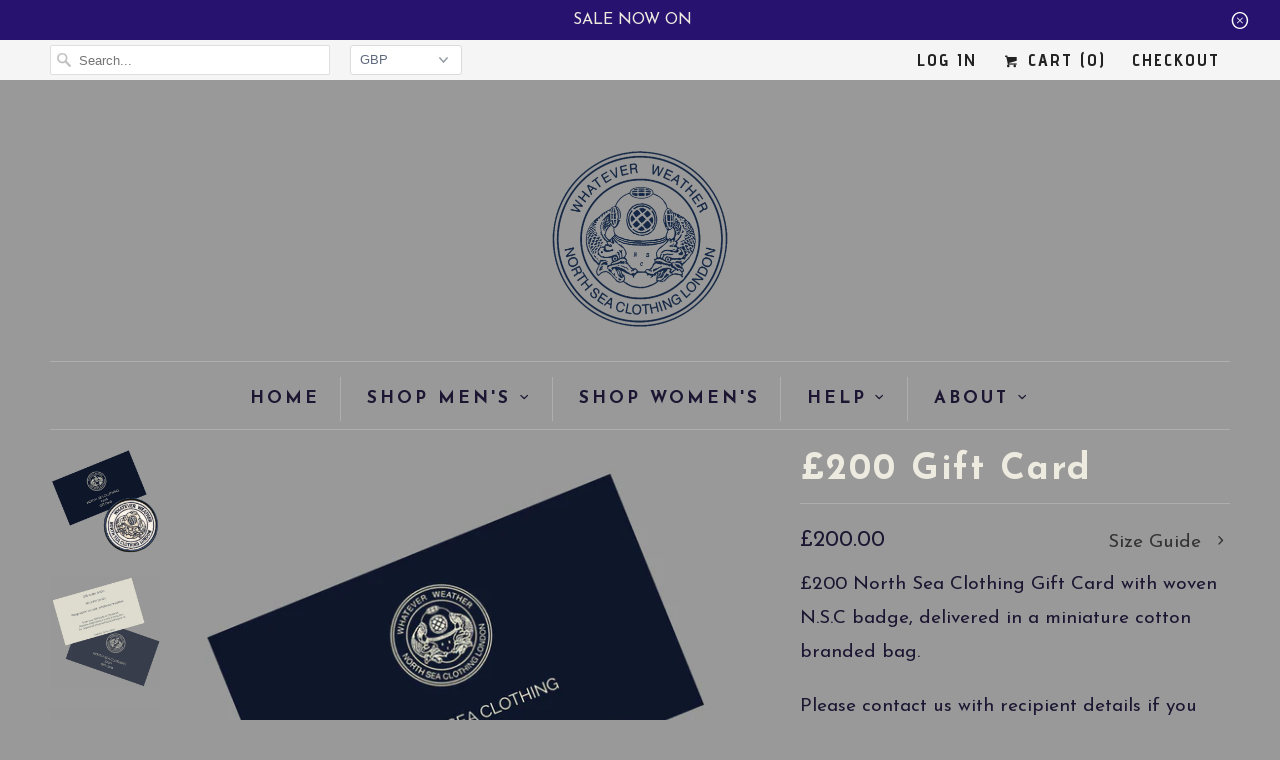

--- FILE ---
content_type: text/html; charset=utf-8
request_url: https://northseaclothing.com/products/200-gift-card
body_size: 17929
content:
<!DOCTYPE html>
<html lang="en">
  <head>
    <meta charset="utf-8">
    <meta http-equiv="cleartype" content="on">
    <meta name="robots" content="index,follow">

    
    <title>£200 Gift Card - North Sea Clothing </title>

    
      <meta name="description" content="£200 North Sea Clothing Gift Card with N.S.C woven badge." />
    

    <!-- Custom Fonts -->
    
      <link href="//fonts.googleapis.com/css?family=.|Josefin+Sans:light,normal,bold|Josefin+Sans:light,normal,bold|Josefin+Sans:light,normal,bold|Josefin+Sans:light,normal,bold|Advent+Pro:light,normal,bold|Josefin+Sans:light,normal,bold" rel="stylesheet" type="text/css" />
    

    

<meta name="author" content="North Sea Clothing ">
<meta property="og:url" content="https://northseaclothing.com/products/200-gift-card">
<meta property="og:site_name" content="North Sea Clothing ">


  <meta property="og:type" content="product">
  <meta property="og:title" content="£200 Gift Card">
  
    <meta property="og:image" content="http://northseaclothing.com/cdn/shop/products/200_gift_card_600x.jpg?v=1539700637">
    <meta property="og:image:secure_url" content="https://northseaclothing.com/cdn/shop/products/200_gift_card_600x.jpg?v=1539700637">
    
  
    <meta property="og:image" content="http://northseaclothing.com/cdn/shop/products/gift_card_200_back_600x.jpg?v=1539700637">
    <meta property="og:image:secure_url" content="https://northseaclothing.com/cdn/shop/products/gift_card_200_back_600x.jpg?v=1539700637">
    
  
    <meta property="og:image" content="http://northseaclothing.com/cdn/shop/products/gift_bagde_1512324a-d710-46a1-b3da-76abd8ccc4e5_600x.jpg?v=1539700637">
    <meta property="og:image:secure_url" content="https://northseaclothing.com/cdn/shop/products/gift_bagde_1512324a-d710-46a1-b3da-76abd8ccc4e5_600x.jpg?v=1539700637">
    
  
  <meta property="og:price:amount" content="200.00">
  <meta property="og:price:currency" content="GBP">


  <meta property="og:description" content="£200 North Sea Clothing Gift Card with N.S.C woven badge.">




<meta name="twitter:card" content="summary">

  <meta name="twitter:title" content="£200 Gift Card">
  <meta name="twitter:description" content="£200 North Sea Clothing Gift Card with woven N.S.C badge, delivered in a miniature cotton branded bag.
Please contact us with recipient details if you would like the badge or email sent as a direct gift. Details of how to redeem the balance will be included in the mail. 
Contact info@northseaclothing.co.uk for alternative amounts, personalised message or Gift Card email option without badge which excludes postage charge.">
  <meta name="twitter:image" content="https://northseaclothing.com/cdn/shop/products/200_gift_card_240x.jpg?v=1539700637">
  <meta name="twitter:image:width" content="240">
  <meta name="twitter:image:height" content="240">



    
    

    <!-- Mobile Specific Metas -->
    <meta name="HandheldFriendly" content="True">
    <meta name="MobileOptimized" content="320">
    <meta name="viewport" content="width=device-width,initial-scale=1">
    <meta name="theme-color" content="#999999">

    <!-- Stylesheets for Responsive 6.4.1 -->
    <link href="//northseaclothing.com/cdn/shop/t/6/assets/styles.scss.css?v=127122504259822606721768848273" rel="stylesheet" type="text/css" media="all" />

    <!-- Icons -->
    
      <link rel="shortcut icon" type="image/x-icon" href="//northseaclothing.com/cdn/shop/files/transparent_logo_Navy_32x32.png?v=1613524858">
    
    <link rel="canonical" href="https://northseaclothing.com/products/200-gift-card" />

    

    <script src="//northseaclothing.com/cdn/shop/t/6/assets/app.js?v=66567106689335378601638275095" type="text/javascript"></script>
    <script>window.performance && window.performance.mark && window.performance.mark('shopify.content_for_header.start');</script><meta id="shopify-digital-wallet" name="shopify-digital-wallet" content="/881000505/digital_wallets/dialog">
<meta name="shopify-checkout-api-token" content="78b4d1ceac36e52963b4aa2f19866a34">
<meta id="in-context-paypal-metadata" data-shop-id="881000505" data-venmo-supported="false" data-environment="production" data-locale="en_US" data-paypal-v4="true" data-currency="GBP">
<link rel="alternate" hreflang="x-default" href="https://northseaclothing.com/products/200-gift-card">
<link rel="alternate" hreflang="en" href="https://northseaclothing.com/products/200-gift-card">
<link rel="alternate" hreflang="en-JP" href="https://northseaclothing.com/en-jp/products/200-gift-card">
<link rel="alternate" hreflang="ja-JP" href="https://northseaclothing.com/ja-jp/products/200-gift-card">
<link rel="alternate" hreflang="ko-KR" href="https://northseaclothing.com/ko-kr/products/200-gift-card">
<link rel="alternate" hreflang="en-CA" href="https://northseaclothing.com/en-ca/products/200-gift-card">
<link rel="alternate" hreflang="fr-CA" href="https://northseaclothing.com/fr-ca/products/200-gift-card">
<link rel="alternate" hreflang="en-AU" href="https://northseaclothing.com/en-au/products/200-gift-card">
<link rel="alternate" type="application/json+oembed" href="https://northseaclothing.com/products/200-gift-card.oembed">
<script async="async" src="/checkouts/internal/preloads.js?locale=en-GB"></script>
<link rel="preconnect" href="https://shop.app" crossorigin="anonymous">
<script async="async" src="https://shop.app/checkouts/internal/preloads.js?locale=en-GB&shop_id=881000505" crossorigin="anonymous"></script>
<script id="apple-pay-shop-capabilities" type="application/json">{"shopId":881000505,"countryCode":"GB","currencyCode":"GBP","merchantCapabilities":["supports3DS"],"merchantId":"gid:\/\/shopify\/Shop\/881000505","merchantName":"North Sea Clothing ","requiredBillingContactFields":["postalAddress","email","phone"],"requiredShippingContactFields":["postalAddress","email","phone"],"shippingType":"shipping","supportedNetworks":["visa","maestro","masterCard","amex","discover","elo"],"total":{"type":"pending","label":"North Sea Clothing ","amount":"1.00"},"shopifyPaymentsEnabled":true,"supportsSubscriptions":true}</script>
<script id="shopify-features" type="application/json">{"accessToken":"78b4d1ceac36e52963b4aa2f19866a34","betas":["rich-media-storefront-analytics"],"domain":"northseaclothing.com","predictiveSearch":true,"shopId":881000505,"locale":"en"}</script>
<script>var Shopify = Shopify || {};
Shopify.shop = "northseastore.myshopify.com";
Shopify.locale = "en";
Shopify.currency = {"active":"GBP","rate":"1.0"};
Shopify.country = "GB";
Shopify.theme = {"name":"Responsive","id":13577846841,"schema_name":"Responsive","schema_version":"6.4.1","theme_store_id":304,"role":"main"};
Shopify.theme.handle = "null";
Shopify.theme.style = {"id":null,"handle":null};
Shopify.cdnHost = "northseaclothing.com/cdn";
Shopify.routes = Shopify.routes || {};
Shopify.routes.root = "/";</script>
<script type="module">!function(o){(o.Shopify=o.Shopify||{}).modules=!0}(window);</script>
<script>!function(o){function n(){var o=[];function n(){o.push(Array.prototype.slice.apply(arguments))}return n.q=o,n}var t=o.Shopify=o.Shopify||{};t.loadFeatures=n(),t.autoloadFeatures=n()}(window);</script>
<script>
  window.ShopifyPay = window.ShopifyPay || {};
  window.ShopifyPay.apiHost = "shop.app\/pay";
  window.ShopifyPay.redirectState = null;
</script>
<script id="shop-js-analytics" type="application/json">{"pageType":"product"}</script>
<script defer="defer" async type="module" src="//northseaclothing.com/cdn/shopifycloud/shop-js/modules/v2/client.init-shop-cart-sync_BT-GjEfc.en.esm.js"></script>
<script defer="defer" async type="module" src="//northseaclothing.com/cdn/shopifycloud/shop-js/modules/v2/chunk.common_D58fp_Oc.esm.js"></script>
<script defer="defer" async type="module" src="//northseaclothing.com/cdn/shopifycloud/shop-js/modules/v2/chunk.modal_xMitdFEc.esm.js"></script>
<script type="module">
  await import("//northseaclothing.com/cdn/shopifycloud/shop-js/modules/v2/client.init-shop-cart-sync_BT-GjEfc.en.esm.js");
await import("//northseaclothing.com/cdn/shopifycloud/shop-js/modules/v2/chunk.common_D58fp_Oc.esm.js");
await import("//northseaclothing.com/cdn/shopifycloud/shop-js/modules/v2/chunk.modal_xMitdFEc.esm.js");

  window.Shopify.SignInWithShop?.initShopCartSync?.({"fedCMEnabled":true,"windoidEnabled":true});

</script>
<script>
  window.Shopify = window.Shopify || {};
  if (!window.Shopify.featureAssets) window.Shopify.featureAssets = {};
  window.Shopify.featureAssets['shop-js'] = {"shop-cart-sync":["modules/v2/client.shop-cart-sync_DZOKe7Ll.en.esm.js","modules/v2/chunk.common_D58fp_Oc.esm.js","modules/v2/chunk.modal_xMitdFEc.esm.js"],"init-fed-cm":["modules/v2/client.init-fed-cm_B6oLuCjv.en.esm.js","modules/v2/chunk.common_D58fp_Oc.esm.js","modules/v2/chunk.modal_xMitdFEc.esm.js"],"shop-cash-offers":["modules/v2/client.shop-cash-offers_D2sdYoxE.en.esm.js","modules/v2/chunk.common_D58fp_Oc.esm.js","modules/v2/chunk.modal_xMitdFEc.esm.js"],"shop-login-button":["modules/v2/client.shop-login-button_QeVjl5Y3.en.esm.js","modules/v2/chunk.common_D58fp_Oc.esm.js","modules/v2/chunk.modal_xMitdFEc.esm.js"],"pay-button":["modules/v2/client.pay-button_DXTOsIq6.en.esm.js","modules/v2/chunk.common_D58fp_Oc.esm.js","modules/v2/chunk.modal_xMitdFEc.esm.js"],"shop-button":["modules/v2/client.shop-button_DQZHx9pm.en.esm.js","modules/v2/chunk.common_D58fp_Oc.esm.js","modules/v2/chunk.modal_xMitdFEc.esm.js"],"avatar":["modules/v2/client.avatar_BTnouDA3.en.esm.js"],"init-windoid":["modules/v2/client.init-windoid_CR1B-cfM.en.esm.js","modules/v2/chunk.common_D58fp_Oc.esm.js","modules/v2/chunk.modal_xMitdFEc.esm.js"],"init-shop-for-new-customer-accounts":["modules/v2/client.init-shop-for-new-customer-accounts_C_vY_xzh.en.esm.js","modules/v2/client.shop-login-button_QeVjl5Y3.en.esm.js","modules/v2/chunk.common_D58fp_Oc.esm.js","modules/v2/chunk.modal_xMitdFEc.esm.js"],"init-shop-email-lookup-coordinator":["modules/v2/client.init-shop-email-lookup-coordinator_BI7n9ZSv.en.esm.js","modules/v2/chunk.common_D58fp_Oc.esm.js","modules/v2/chunk.modal_xMitdFEc.esm.js"],"init-shop-cart-sync":["modules/v2/client.init-shop-cart-sync_BT-GjEfc.en.esm.js","modules/v2/chunk.common_D58fp_Oc.esm.js","modules/v2/chunk.modal_xMitdFEc.esm.js"],"shop-toast-manager":["modules/v2/client.shop-toast-manager_DiYdP3xc.en.esm.js","modules/v2/chunk.common_D58fp_Oc.esm.js","modules/v2/chunk.modal_xMitdFEc.esm.js"],"init-customer-accounts":["modules/v2/client.init-customer-accounts_D9ZNqS-Q.en.esm.js","modules/v2/client.shop-login-button_QeVjl5Y3.en.esm.js","modules/v2/chunk.common_D58fp_Oc.esm.js","modules/v2/chunk.modal_xMitdFEc.esm.js"],"init-customer-accounts-sign-up":["modules/v2/client.init-customer-accounts-sign-up_iGw4briv.en.esm.js","modules/v2/client.shop-login-button_QeVjl5Y3.en.esm.js","modules/v2/chunk.common_D58fp_Oc.esm.js","modules/v2/chunk.modal_xMitdFEc.esm.js"],"shop-follow-button":["modules/v2/client.shop-follow-button_CqMgW2wH.en.esm.js","modules/v2/chunk.common_D58fp_Oc.esm.js","modules/v2/chunk.modal_xMitdFEc.esm.js"],"checkout-modal":["modules/v2/client.checkout-modal_xHeaAweL.en.esm.js","modules/v2/chunk.common_D58fp_Oc.esm.js","modules/v2/chunk.modal_xMitdFEc.esm.js"],"shop-login":["modules/v2/client.shop-login_D91U-Q7h.en.esm.js","modules/v2/chunk.common_D58fp_Oc.esm.js","modules/v2/chunk.modal_xMitdFEc.esm.js"],"lead-capture":["modules/v2/client.lead-capture_BJmE1dJe.en.esm.js","modules/v2/chunk.common_D58fp_Oc.esm.js","modules/v2/chunk.modal_xMitdFEc.esm.js"],"payment-terms":["modules/v2/client.payment-terms_Ci9AEqFq.en.esm.js","modules/v2/chunk.common_D58fp_Oc.esm.js","modules/v2/chunk.modal_xMitdFEc.esm.js"]};
</script>
<script id="__st">var __st={"a":881000505,"offset":0,"reqid":"2c95bd93-2794-48cb-a787-d256d25e32de-1769153889","pageurl":"northseaclothing.com\/products\/200-gift-card","u":"58cc35e8e062","p":"product","rtyp":"product","rid":1745664704569};</script>
<script>window.ShopifyPaypalV4VisibilityTracking = true;</script>
<script id="captcha-bootstrap">!function(){'use strict';const t='contact',e='account',n='new_comment',o=[[t,t],['blogs',n],['comments',n],[t,'customer']],c=[[e,'customer_login'],[e,'guest_login'],[e,'recover_customer_password'],[e,'create_customer']],r=t=>t.map((([t,e])=>`form[action*='/${t}']:not([data-nocaptcha='true']) input[name='form_type'][value='${e}']`)).join(','),a=t=>()=>t?[...document.querySelectorAll(t)].map((t=>t.form)):[];function s(){const t=[...o],e=r(t);return a(e)}const i='password',u='form_key',d=['recaptcha-v3-token','g-recaptcha-response','h-captcha-response',i],f=()=>{try{return window.sessionStorage}catch{return}},m='__shopify_v',_=t=>t.elements[u];function p(t,e,n=!1){try{const o=window.sessionStorage,c=JSON.parse(o.getItem(e)),{data:r}=function(t){const{data:e,action:n}=t;return t[m]||n?{data:e,action:n}:{data:t,action:n}}(c);for(const[e,n]of Object.entries(r))t.elements[e]&&(t.elements[e].value=n);n&&o.removeItem(e)}catch(o){console.error('form repopulation failed',{error:o})}}const l='form_type',E='cptcha';function T(t){t.dataset[E]=!0}const w=window,h=w.document,L='Shopify',v='ce_forms',y='captcha';let A=!1;((t,e)=>{const n=(g='f06e6c50-85a8-45c8-87d0-21a2b65856fe',I='https://cdn.shopify.com/shopifycloud/storefront-forms-hcaptcha/ce_storefront_forms_captcha_hcaptcha.v1.5.2.iife.js',D={infoText:'Protected by hCaptcha',privacyText:'Privacy',termsText:'Terms'},(t,e,n)=>{const o=w[L][v],c=o.bindForm;if(c)return c(t,g,e,D).then(n);var r;o.q.push([[t,g,e,D],n]),r=I,A||(h.body.append(Object.assign(h.createElement('script'),{id:'captcha-provider',async:!0,src:r})),A=!0)});var g,I,D;w[L]=w[L]||{},w[L][v]=w[L][v]||{},w[L][v].q=[],w[L][y]=w[L][y]||{},w[L][y].protect=function(t,e){n(t,void 0,e),T(t)},Object.freeze(w[L][y]),function(t,e,n,w,h,L){const[v,y,A,g]=function(t,e,n){const i=e?o:[],u=t?c:[],d=[...i,...u],f=r(d),m=r(i),_=r(d.filter((([t,e])=>n.includes(e))));return[a(f),a(m),a(_),s()]}(w,h,L),I=t=>{const e=t.target;return e instanceof HTMLFormElement?e:e&&e.form},D=t=>v().includes(t);t.addEventListener('submit',(t=>{const e=I(t);if(!e)return;const n=D(e)&&!e.dataset.hcaptchaBound&&!e.dataset.recaptchaBound,o=_(e),c=g().includes(e)&&(!o||!o.value);(n||c)&&t.preventDefault(),c&&!n&&(function(t){try{if(!f())return;!function(t){const e=f();if(!e)return;const n=_(t);if(!n)return;const o=n.value;o&&e.removeItem(o)}(t);const e=Array.from(Array(32),(()=>Math.random().toString(36)[2])).join('');!function(t,e){_(t)||t.append(Object.assign(document.createElement('input'),{type:'hidden',name:u})),t.elements[u].value=e}(t,e),function(t,e){const n=f();if(!n)return;const o=[...t.querySelectorAll(`input[type='${i}']`)].map((({name:t})=>t)),c=[...d,...o],r={};for(const[a,s]of new FormData(t).entries())c.includes(a)||(r[a]=s);n.setItem(e,JSON.stringify({[m]:1,action:t.action,data:r}))}(t,e)}catch(e){console.error('failed to persist form',e)}}(e),e.submit())}));const S=(t,e)=>{t&&!t.dataset[E]&&(n(t,e.some((e=>e===t))),T(t))};for(const o of['focusin','change'])t.addEventListener(o,(t=>{const e=I(t);D(e)&&S(e,y())}));const B=e.get('form_key'),M=e.get(l),P=B&&M;t.addEventListener('DOMContentLoaded',(()=>{const t=y();if(P)for(const e of t)e.elements[l].value===M&&p(e,B);[...new Set([...A(),...v().filter((t=>'true'===t.dataset.shopifyCaptcha))])].forEach((e=>S(e,t)))}))}(h,new URLSearchParams(w.location.search),n,t,e,['guest_login'])})(!0,!0)}();</script>
<script integrity="sha256-4kQ18oKyAcykRKYeNunJcIwy7WH5gtpwJnB7kiuLZ1E=" data-source-attribution="shopify.loadfeatures" defer="defer" src="//northseaclothing.com/cdn/shopifycloud/storefront/assets/storefront/load_feature-a0a9edcb.js" crossorigin="anonymous"></script>
<script crossorigin="anonymous" defer="defer" src="//northseaclothing.com/cdn/shopifycloud/storefront/assets/shopify_pay/storefront-65b4c6d7.js?v=20250812"></script>
<script data-source-attribution="shopify.dynamic_checkout.dynamic.init">var Shopify=Shopify||{};Shopify.PaymentButton=Shopify.PaymentButton||{isStorefrontPortableWallets:!0,init:function(){window.Shopify.PaymentButton.init=function(){};var t=document.createElement("script");t.src="https://northseaclothing.com/cdn/shopifycloud/portable-wallets/latest/portable-wallets.en.js",t.type="module",document.head.appendChild(t)}};
</script>
<script data-source-attribution="shopify.dynamic_checkout.buyer_consent">
  function portableWalletsHideBuyerConsent(e){var t=document.getElementById("shopify-buyer-consent"),n=document.getElementById("shopify-subscription-policy-button");t&&n&&(t.classList.add("hidden"),t.setAttribute("aria-hidden","true"),n.removeEventListener("click",e))}function portableWalletsShowBuyerConsent(e){var t=document.getElementById("shopify-buyer-consent"),n=document.getElementById("shopify-subscription-policy-button");t&&n&&(t.classList.remove("hidden"),t.removeAttribute("aria-hidden"),n.addEventListener("click",e))}window.Shopify?.PaymentButton&&(window.Shopify.PaymentButton.hideBuyerConsent=portableWalletsHideBuyerConsent,window.Shopify.PaymentButton.showBuyerConsent=portableWalletsShowBuyerConsent);
</script>
<script>
  function portableWalletsCleanup(e){e&&e.src&&console.error("Failed to load portable wallets script "+e.src);var t=document.querySelectorAll("shopify-accelerated-checkout .shopify-payment-button__skeleton, shopify-accelerated-checkout-cart .wallet-cart-button__skeleton"),e=document.getElementById("shopify-buyer-consent");for(let e=0;e<t.length;e++)t[e].remove();e&&e.remove()}function portableWalletsNotLoadedAsModule(e){e instanceof ErrorEvent&&"string"==typeof e.message&&e.message.includes("import.meta")&&"string"==typeof e.filename&&e.filename.includes("portable-wallets")&&(window.removeEventListener("error",portableWalletsNotLoadedAsModule),window.Shopify.PaymentButton.failedToLoad=e,"loading"===document.readyState?document.addEventListener("DOMContentLoaded",window.Shopify.PaymentButton.init):window.Shopify.PaymentButton.init())}window.addEventListener("error",portableWalletsNotLoadedAsModule);
</script>

<script type="module" src="https://northseaclothing.com/cdn/shopifycloud/portable-wallets/latest/portable-wallets.en.js" onError="portableWalletsCleanup(this)" crossorigin="anonymous"></script>
<script nomodule>
  document.addEventListener("DOMContentLoaded", portableWalletsCleanup);
</script>

<script id='scb4127' type='text/javascript' async='' src='https://northseaclothing.com/cdn/shopifycloud/privacy-banner/storefront-banner.js'></script><link id="shopify-accelerated-checkout-styles" rel="stylesheet" media="screen" href="https://northseaclothing.com/cdn/shopifycloud/portable-wallets/latest/accelerated-checkout-backwards-compat.css" crossorigin="anonymous">
<style id="shopify-accelerated-checkout-cart">
        #shopify-buyer-consent {
  margin-top: 1em;
  display: inline-block;
  width: 100%;
}

#shopify-buyer-consent.hidden {
  display: none;
}

#shopify-subscription-policy-button {
  background: none;
  border: none;
  padding: 0;
  text-decoration: underline;
  font-size: inherit;
  cursor: pointer;
}

#shopify-subscription-policy-button::before {
  box-shadow: none;
}

      </style>

<script>window.performance && window.performance.mark && window.performance.mark('shopify.content_for_header.end');</script>

    <noscript>
      <style>
        .slides > li:first-child {display: block;}
        .image__fallback {
          width: 100vw;
          display: block !important;
          max-width: 100vw !important;
          margin-bottom: 0;
        }
        .no-js-only {
          display: inherit !important;
        }
        .icon-cart.cart-button {
          display: none;
        }
        .lazyload {
          opacity: 1;
          -webkit-filter: blur(0);
          filter: blur(0);
        }
        .animate_right,
        .animate_left,
        .animate_up,
        .animate_down {
          opacity: 1;
        }
        .flexslider .slides>li {
          display: block;
        }
        .product_section .product_form {
          opacity: 1;
        }
        .multi_select,
        form .select {
          display: block !important;
        }
        .swatch_options {
          display: none;
        }
      </style>
    </noscript>

  <!-- "snippets/weglot_hreftags.liquid" was not rendered, the associated app was uninstalled -->




<!-- "snippets/weglot_switcher.liquid" was not rendered, the associated app was uninstalled -->
<link href="https://monorail-edge.shopifysvc.com" rel="dns-prefetch">
<script>(function(){if ("sendBeacon" in navigator && "performance" in window) {try {var session_token_from_headers = performance.getEntriesByType('navigation')[0].serverTiming.find(x => x.name == '_s').description;} catch {var session_token_from_headers = undefined;}var session_cookie_matches = document.cookie.match(/_shopify_s=([^;]*)/);var session_token_from_cookie = session_cookie_matches && session_cookie_matches.length === 2 ? session_cookie_matches[1] : "";var session_token = session_token_from_headers || session_token_from_cookie || "";function handle_abandonment_event(e) {var entries = performance.getEntries().filter(function(entry) {return /monorail-edge.shopifysvc.com/.test(entry.name);});if (!window.abandonment_tracked && entries.length === 0) {window.abandonment_tracked = true;var currentMs = Date.now();var navigation_start = performance.timing.navigationStart;var payload = {shop_id: 881000505,url: window.location.href,navigation_start,duration: currentMs - navigation_start,session_token,page_type: "product"};window.navigator.sendBeacon("https://monorail-edge.shopifysvc.com/v1/produce", JSON.stringify({schema_id: "online_store_buyer_site_abandonment/1.1",payload: payload,metadata: {event_created_at_ms: currentMs,event_sent_at_ms: currentMs}}));}}window.addEventListener('pagehide', handle_abandonment_event);}}());</script>
<script id="web-pixels-manager-setup">(function e(e,d,r,n,o){if(void 0===o&&(o={}),!Boolean(null===(a=null===(i=window.Shopify)||void 0===i?void 0:i.analytics)||void 0===a?void 0:a.replayQueue)){var i,a;window.Shopify=window.Shopify||{};var t=window.Shopify;t.analytics=t.analytics||{};var s=t.analytics;s.replayQueue=[],s.publish=function(e,d,r){return s.replayQueue.push([e,d,r]),!0};try{self.performance.mark("wpm:start")}catch(e){}var l=function(){var e={modern:/Edge?\/(1{2}[4-9]|1[2-9]\d|[2-9]\d{2}|\d{4,})\.\d+(\.\d+|)|Firefox\/(1{2}[4-9]|1[2-9]\d|[2-9]\d{2}|\d{4,})\.\d+(\.\d+|)|Chrom(ium|e)\/(9{2}|\d{3,})\.\d+(\.\d+|)|(Maci|X1{2}).+ Version\/(15\.\d+|(1[6-9]|[2-9]\d|\d{3,})\.\d+)([,.]\d+|)( \(\w+\)|)( Mobile\/\w+|) Safari\/|Chrome.+OPR\/(9{2}|\d{3,})\.\d+\.\d+|(CPU[ +]OS|iPhone[ +]OS|CPU[ +]iPhone|CPU IPhone OS|CPU iPad OS)[ +]+(15[._]\d+|(1[6-9]|[2-9]\d|\d{3,})[._]\d+)([._]\d+|)|Android:?[ /-](13[3-9]|1[4-9]\d|[2-9]\d{2}|\d{4,})(\.\d+|)(\.\d+|)|Android.+Firefox\/(13[5-9]|1[4-9]\d|[2-9]\d{2}|\d{4,})\.\d+(\.\d+|)|Android.+Chrom(ium|e)\/(13[3-9]|1[4-9]\d|[2-9]\d{2}|\d{4,})\.\d+(\.\d+|)|SamsungBrowser\/([2-9]\d|\d{3,})\.\d+/,legacy:/Edge?\/(1[6-9]|[2-9]\d|\d{3,})\.\d+(\.\d+|)|Firefox\/(5[4-9]|[6-9]\d|\d{3,})\.\d+(\.\d+|)|Chrom(ium|e)\/(5[1-9]|[6-9]\d|\d{3,})\.\d+(\.\d+|)([\d.]+$|.*Safari\/(?![\d.]+ Edge\/[\d.]+$))|(Maci|X1{2}).+ Version\/(10\.\d+|(1[1-9]|[2-9]\d|\d{3,})\.\d+)([,.]\d+|)( \(\w+\)|)( Mobile\/\w+|) Safari\/|Chrome.+OPR\/(3[89]|[4-9]\d|\d{3,})\.\d+\.\d+|(CPU[ +]OS|iPhone[ +]OS|CPU[ +]iPhone|CPU IPhone OS|CPU iPad OS)[ +]+(10[._]\d+|(1[1-9]|[2-9]\d|\d{3,})[._]\d+)([._]\d+|)|Android:?[ /-](13[3-9]|1[4-9]\d|[2-9]\d{2}|\d{4,})(\.\d+|)(\.\d+|)|Mobile Safari.+OPR\/([89]\d|\d{3,})\.\d+\.\d+|Android.+Firefox\/(13[5-9]|1[4-9]\d|[2-9]\d{2}|\d{4,})\.\d+(\.\d+|)|Android.+Chrom(ium|e)\/(13[3-9]|1[4-9]\d|[2-9]\d{2}|\d{4,})\.\d+(\.\d+|)|Android.+(UC? ?Browser|UCWEB|U3)[ /]?(15\.([5-9]|\d{2,})|(1[6-9]|[2-9]\d|\d{3,})\.\d+)\.\d+|SamsungBrowser\/(5\.\d+|([6-9]|\d{2,})\.\d+)|Android.+MQ{2}Browser\/(14(\.(9|\d{2,})|)|(1[5-9]|[2-9]\d|\d{3,})(\.\d+|))(\.\d+|)|K[Aa][Ii]OS\/(3\.\d+|([4-9]|\d{2,})\.\d+)(\.\d+|)/},d=e.modern,r=e.legacy,n=navigator.userAgent;return n.match(d)?"modern":n.match(r)?"legacy":"unknown"}(),u="modern"===l?"modern":"legacy",c=(null!=n?n:{modern:"",legacy:""})[u],f=function(e){return[e.baseUrl,"/wpm","/b",e.hashVersion,"modern"===e.buildTarget?"m":"l",".js"].join("")}({baseUrl:d,hashVersion:r,buildTarget:u}),m=function(e){var d=e.version,r=e.bundleTarget,n=e.surface,o=e.pageUrl,i=e.monorailEndpoint;return{emit:function(e){var a=e.status,t=e.errorMsg,s=(new Date).getTime(),l=JSON.stringify({metadata:{event_sent_at_ms:s},events:[{schema_id:"web_pixels_manager_load/3.1",payload:{version:d,bundle_target:r,page_url:o,status:a,surface:n,error_msg:t},metadata:{event_created_at_ms:s}}]});if(!i)return console&&console.warn&&console.warn("[Web Pixels Manager] No Monorail endpoint provided, skipping logging."),!1;try{return self.navigator.sendBeacon.bind(self.navigator)(i,l)}catch(e){}var u=new XMLHttpRequest;try{return u.open("POST",i,!0),u.setRequestHeader("Content-Type","text/plain"),u.send(l),!0}catch(e){return console&&console.warn&&console.warn("[Web Pixels Manager] Got an unhandled error while logging to Monorail."),!1}}}}({version:r,bundleTarget:l,surface:e.surface,pageUrl:self.location.href,monorailEndpoint:e.monorailEndpoint});try{o.browserTarget=l,function(e){var d=e.src,r=e.async,n=void 0===r||r,o=e.onload,i=e.onerror,a=e.sri,t=e.scriptDataAttributes,s=void 0===t?{}:t,l=document.createElement("script"),u=document.querySelector("head"),c=document.querySelector("body");if(l.async=n,l.src=d,a&&(l.integrity=a,l.crossOrigin="anonymous"),s)for(var f in s)if(Object.prototype.hasOwnProperty.call(s,f))try{l.dataset[f]=s[f]}catch(e){}if(o&&l.addEventListener("load",o),i&&l.addEventListener("error",i),u)u.appendChild(l);else{if(!c)throw new Error("Did not find a head or body element to append the script");c.appendChild(l)}}({src:f,async:!0,onload:function(){if(!function(){var e,d;return Boolean(null===(d=null===(e=window.Shopify)||void 0===e?void 0:e.analytics)||void 0===d?void 0:d.initialized)}()){var d=window.webPixelsManager.init(e)||void 0;if(d){var r=window.Shopify.analytics;r.replayQueue.forEach((function(e){var r=e[0],n=e[1],o=e[2];d.publishCustomEvent(r,n,o)})),r.replayQueue=[],r.publish=d.publishCustomEvent,r.visitor=d.visitor,r.initialized=!0}}},onerror:function(){return m.emit({status:"failed",errorMsg:"".concat(f," has failed to load")})},sri:function(e){var d=/^sha384-[A-Za-z0-9+/=]+$/;return"string"==typeof e&&d.test(e)}(c)?c:"",scriptDataAttributes:o}),m.emit({status:"loading"})}catch(e){m.emit({status:"failed",errorMsg:(null==e?void 0:e.message)||"Unknown error"})}}})({shopId: 881000505,storefrontBaseUrl: "https://northseaclothing.com",extensionsBaseUrl: "https://extensions.shopifycdn.com/cdn/shopifycloud/web-pixels-manager",monorailEndpoint: "https://monorail-edge.shopifysvc.com/unstable/produce_batch",surface: "storefront-renderer",enabledBetaFlags: ["2dca8a86"],webPixelsConfigList: [{"id":"145948887","configuration":"{\"pixel_id\":\"342494636565115\",\"pixel_type\":\"facebook_pixel\",\"metaapp_system_user_token\":\"-\"}","eventPayloadVersion":"v1","runtimeContext":"OPEN","scriptVersion":"ca16bc87fe92b6042fbaa3acc2fbdaa6","type":"APP","apiClientId":2329312,"privacyPurposes":["ANALYTICS","MARKETING","SALE_OF_DATA"],"dataSharingAdjustments":{"protectedCustomerApprovalScopes":["read_customer_address","read_customer_email","read_customer_name","read_customer_personal_data","read_customer_phone"]}},{"id":"181469569","eventPayloadVersion":"v1","runtimeContext":"LAX","scriptVersion":"1","type":"CUSTOM","privacyPurposes":["ANALYTICS"],"name":"Google Analytics tag (migrated)"},{"id":"shopify-app-pixel","configuration":"{}","eventPayloadVersion":"v1","runtimeContext":"STRICT","scriptVersion":"0450","apiClientId":"shopify-pixel","type":"APP","privacyPurposes":["ANALYTICS","MARKETING"]},{"id":"shopify-custom-pixel","eventPayloadVersion":"v1","runtimeContext":"LAX","scriptVersion":"0450","apiClientId":"shopify-pixel","type":"CUSTOM","privacyPurposes":["ANALYTICS","MARKETING"]}],isMerchantRequest: false,initData: {"shop":{"name":"North Sea Clothing ","paymentSettings":{"currencyCode":"GBP"},"myshopifyDomain":"northseastore.myshopify.com","countryCode":"GB","storefrontUrl":"https:\/\/northseaclothing.com"},"customer":null,"cart":null,"checkout":null,"productVariants":[{"price":{"amount":200.0,"currencyCode":"GBP"},"product":{"title":"£200 Gift Card","vendor":"North Sea Clothing","id":"1745664704569","untranslatedTitle":"£200 Gift Card","url":"\/products\/200-gift-card","type":""},"id":"17229536952377","image":{"src":"\/\/northseaclothing.com\/cdn\/shop\/products\/200_gift_card.jpg?v=1539700637"},"sku":"","title":"Default Title","untranslatedTitle":"Default Title"}],"purchasingCompany":null},},"https://northseaclothing.com/cdn","fcfee988w5aeb613cpc8e4bc33m6693e112",{"modern":"","legacy":""},{"shopId":"881000505","storefrontBaseUrl":"https:\/\/northseaclothing.com","extensionBaseUrl":"https:\/\/extensions.shopifycdn.com\/cdn\/shopifycloud\/web-pixels-manager","surface":"storefront-renderer","enabledBetaFlags":"[\"2dca8a86\"]","isMerchantRequest":"false","hashVersion":"fcfee988w5aeb613cpc8e4bc33m6693e112","publish":"custom","events":"[[\"page_viewed\",{}],[\"product_viewed\",{\"productVariant\":{\"price\":{\"amount\":200.0,\"currencyCode\":\"GBP\"},\"product\":{\"title\":\"£200 Gift Card\",\"vendor\":\"North Sea Clothing\",\"id\":\"1745664704569\",\"untranslatedTitle\":\"£200 Gift Card\",\"url\":\"\/products\/200-gift-card\",\"type\":\"\"},\"id\":\"17229536952377\",\"image\":{\"src\":\"\/\/northseaclothing.com\/cdn\/shop\/products\/200_gift_card.jpg?v=1539700637\"},\"sku\":\"\",\"title\":\"Default Title\",\"untranslatedTitle\":\"Default Title\"}}]]"});</script><script>
  window.ShopifyAnalytics = window.ShopifyAnalytics || {};
  window.ShopifyAnalytics.meta = window.ShopifyAnalytics.meta || {};
  window.ShopifyAnalytics.meta.currency = 'GBP';
  var meta = {"product":{"id":1745664704569,"gid":"gid:\/\/shopify\/Product\/1745664704569","vendor":"North Sea Clothing","type":"","handle":"200-gift-card","variants":[{"id":17229536952377,"price":20000,"name":"£200 Gift Card","public_title":null,"sku":""}],"remote":false},"page":{"pageType":"product","resourceType":"product","resourceId":1745664704569,"requestId":"2c95bd93-2794-48cb-a787-d256d25e32de-1769153889"}};
  for (var attr in meta) {
    window.ShopifyAnalytics.meta[attr] = meta[attr];
  }
</script>
<script class="analytics">
  (function () {
    var customDocumentWrite = function(content) {
      var jquery = null;

      if (window.jQuery) {
        jquery = window.jQuery;
      } else if (window.Checkout && window.Checkout.$) {
        jquery = window.Checkout.$;
      }

      if (jquery) {
        jquery('body').append(content);
      }
    };

    var hasLoggedConversion = function(token) {
      if (token) {
        return document.cookie.indexOf('loggedConversion=' + token) !== -1;
      }
      return false;
    }

    var setCookieIfConversion = function(token) {
      if (token) {
        var twoMonthsFromNow = new Date(Date.now());
        twoMonthsFromNow.setMonth(twoMonthsFromNow.getMonth() + 2);

        document.cookie = 'loggedConversion=' + token + '; expires=' + twoMonthsFromNow;
      }
    }

    var trekkie = window.ShopifyAnalytics.lib = window.trekkie = window.trekkie || [];
    if (trekkie.integrations) {
      return;
    }
    trekkie.methods = [
      'identify',
      'page',
      'ready',
      'track',
      'trackForm',
      'trackLink'
    ];
    trekkie.factory = function(method) {
      return function() {
        var args = Array.prototype.slice.call(arguments);
        args.unshift(method);
        trekkie.push(args);
        return trekkie;
      };
    };
    for (var i = 0; i < trekkie.methods.length; i++) {
      var key = trekkie.methods[i];
      trekkie[key] = trekkie.factory(key);
    }
    trekkie.load = function(config) {
      trekkie.config = config || {};
      trekkie.config.initialDocumentCookie = document.cookie;
      var first = document.getElementsByTagName('script')[0];
      var script = document.createElement('script');
      script.type = 'text/javascript';
      script.onerror = function(e) {
        var scriptFallback = document.createElement('script');
        scriptFallback.type = 'text/javascript';
        scriptFallback.onerror = function(error) {
                var Monorail = {
      produce: function produce(monorailDomain, schemaId, payload) {
        var currentMs = new Date().getTime();
        var event = {
          schema_id: schemaId,
          payload: payload,
          metadata: {
            event_created_at_ms: currentMs,
            event_sent_at_ms: currentMs
          }
        };
        return Monorail.sendRequest("https://" + monorailDomain + "/v1/produce", JSON.stringify(event));
      },
      sendRequest: function sendRequest(endpointUrl, payload) {
        // Try the sendBeacon API
        if (window && window.navigator && typeof window.navigator.sendBeacon === 'function' && typeof window.Blob === 'function' && !Monorail.isIos12()) {
          var blobData = new window.Blob([payload], {
            type: 'text/plain'
          });

          if (window.navigator.sendBeacon(endpointUrl, blobData)) {
            return true;
          } // sendBeacon was not successful

        } // XHR beacon

        var xhr = new XMLHttpRequest();

        try {
          xhr.open('POST', endpointUrl);
          xhr.setRequestHeader('Content-Type', 'text/plain');
          xhr.send(payload);
        } catch (e) {
          console.log(e);
        }

        return false;
      },
      isIos12: function isIos12() {
        return window.navigator.userAgent.lastIndexOf('iPhone; CPU iPhone OS 12_') !== -1 || window.navigator.userAgent.lastIndexOf('iPad; CPU OS 12_') !== -1;
      }
    };
    Monorail.produce('monorail-edge.shopifysvc.com',
      'trekkie_storefront_load_errors/1.1',
      {shop_id: 881000505,
      theme_id: 13577846841,
      app_name: "storefront",
      context_url: window.location.href,
      source_url: "//northseaclothing.com/cdn/s/trekkie.storefront.8d95595f799fbf7e1d32231b9a28fd43b70c67d3.min.js"});

        };
        scriptFallback.async = true;
        scriptFallback.src = '//northseaclothing.com/cdn/s/trekkie.storefront.8d95595f799fbf7e1d32231b9a28fd43b70c67d3.min.js';
        first.parentNode.insertBefore(scriptFallback, first);
      };
      script.async = true;
      script.src = '//northseaclothing.com/cdn/s/trekkie.storefront.8d95595f799fbf7e1d32231b9a28fd43b70c67d3.min.js';
      first.parentNode.insertBefore(script, first);
    };
    trekkie.load(
      {"Trekkie":{"appName":"storefront","development":false,"defaultAttributes":{"shopId":881000505,"isMerchantRequest":null,"themeId":13577846841,"themeCityHash":"5026880497540058866","contentLanguage":"en","currency":"GBP","eventMetadataId":"8034d048-0449-4c55-a26f-5ea97b6eb574"},"isServerSideCookieWritingEnabled":true,"monorailRegion":"shop_domain","enabledBetaFlags":["65f19447"]},"Session Attribution":{},"S2S":{"facebookCapiEnabled":false,"source":"trekkie-storefront-renderer","apiClientId":580111}}
    );

    var loaded = false;
    trekkie.ready(function() {
      if (loaded) return;
      loaded = true;

      window.ShopifyAnalytics.lib = window.trekkie;

      var originalDocumentWrite = document.write;
      document.write = customDocumentWrite;
      try { window.ShopifyAnalytics.merchantGoogleAnalytics.call(this); } catch(error) {};
      document.write = originalDocumentWrite;

      window.ShopifyAnalytics.lib.page(null,{"pageType":"product","resourceType":"product","resourceId":1745664704569,"requestId":"2c95bd93-2794-48cb-a787-d256d25e32de-1769153889","shopifyEmitted":true});

      var match = window.location.pathname.match(/checkouts\/(.+)\/(thank_you|post_purchase)/)
      var token = match? match[1]: undefined;
      if (!hasLoggedConversion(token)) {
        setCookieIfConversion(token);
        window.ShopifyAnalytics.lib.track("Viewed Product",{"currency":"GBP","variantId":17229536952377,"productId":1745664704569,"productGid":"gid:\/\/shopify\/Product\/1745664704569","name":"£200 Gift Card","price":"200.00","sku":"","brand":"North Sea Clothing","variant":null,"category":"","nonInteraction":true,"remote":false},undefined,undefined,{"shopifyEmitted":true});
      window.ShopifyAnalytics.lib.track("monorail:\/\/trekkie_storefront_viewed_product\/1.1",{"currency":"GBP","variantId":17229536952377,"productId":1745664704569,"productGid":"gid:\/\/shopify\/Product\/1745664704569","name":"£200 Gift Card","price":"200.00","sku":"","brand":"North Sea Clothing","variant":null,"category":"","nonInteraction":true,"remote":false,"referer":"https:\/\/northseaclothing.com\/products\/200-gift-card"});
      }
    });


        var eventsListenerScript = document.createElement('script');
        eventsListenerScript.async = true;
        eventsListenerScript.src = "//northseaclothing.com/cdn/shopifycloud/storefront/assets/shop_events_listener-3da45d37.js";
        document.getElementsByTagName('head')[0].appendChild(eventsListenerScript);

})();</script>
  <script>
  if (!window.ga || (window.ga && typeof window.ga !== 'function')) {
    window.ga = function ga() {
      (window.ga.q = window.ga.q || []).push(arguments);
      if (window.Shopify && window.Shopify.analytics && typeof window.Shopify.analytics.publish === 'function') {
        window.Shopify.analytics.publish("ga_stub_called", {}, {sendTo: "google_osp_migration"});
      }
      console.error("Shopify's Google Analytics stub called with:", Array.from(arguments), "\nSee https://help.shopify.com/manual/promoting-marketing/pixels/pixel-migration#google for more information.");
    };
    if (window.Shopify && window.Shopify.analytics && typeof window.Shopify.analytics.publish === 'function') {
      window.Shopify.analytics.publish("ga_stub_initialized", {}, {sendTo: "google_osp_migration"});
    }
  }
</script>
<script
  defer
  src="https://northseaclothing.com/cdn/shopifycloud/perf-kit/shopify-perf-kit-3.0.4.min.js"
  data-application="storefront-renderer"
  data-shop-id="881000505"
  data-render-region="gcp-us-east1"
  data-page-type="product"
  data-theme-instance-id="13577846841"
  data-theme-name="Responsive"
  data-theme-version="6.4.1"
  data-monorail-region="shop_domain"
  data-resource-timing-sampling-rate="10"
  data-shs="true"
  data-shs-beacon="true"
  data-shs-export-with-fetch="true"
  data-shs-logs-sample-rate="1"
  data-shs-beacon-endpoint="https://northseaclothing.com/api/collect"
></script>
</head>
  <body class="product"
    data-money-format="£{{amount}}">

    <div id="shopify-section-header" class="shopify-section header-section">
  <div class="announcementBar">
    <div class="announcementBar__message">
      
        <p>SALE NOW ON</p>
      
      <span class="ss-icon banner-close">&#x2421;</span>
    </div>
  </div>


<div class="top_bar top_bar--fixed-true">
  <div class="container">
    
      <div class="four columns top_bar_search">
        <form class="search" action="/search">
          
            <input type="hidden" name="type" value="product" />
          
          <input type="text" name="q" class="search_box" placeholder="Search..." value="" autocapitalize="off" autocomplete="off" autocorrect="off" />
        </form>
      </div>
    

    
      <div class="four columns currencies-switcher mobile_hidden">
        <select id="currencies" class="currencies " name="currencies">
  
  
  <option value="GBP" selected="selected">GBP</option>
  
    
    <option value="USD">USD</option>
    
  
    
    <option value="CAD">CAD</option>
    
  
    
  
    
    <option value="AUD">AUD</option>
    
  
    
    <option value="EUR">EUR</option>
    
  
    
    <option value="JPY">JPY</option>
    
  
</select>
      </div>
    

    <div class="columns eight">
      <ul>
        

        

        
          
            <li>
              <a href="/account/login" id="customer_login_link">Log in</a>
            </li>
          
        

        <li>
          <a href="/cart" class="cart_button"><span class="icon-cart"></span> Cart (<span class="cart_count">0</span>)</a>
        </li>
        <li>
          
            <a href="/cart" class="checkout">Checkout</a>
          
        </li>
      </ul>
    </div>
  </div>
</div>

<div class="container content">
  <div class="sixteen columns logo header-logo">
    

    <a href="/" title="North Sea Clothing " class="logo-align--center">
      
        <img src="//northseaclothing.com/cdn/shop/files/transparent_logo_Navy_720x.png?v=1613524858" alt="North Sea Clothing " />
      
    </a>
  </div>

  <div class="sixteen columns clearfix">
    <div id="mobile_nav" class="nav-align--center nav-border--solid">
      
        <div class="mobile_currency">
          <select id="currencies" class="currencies " name="currencies">
  
  
  <option value="GBP" selected="selected">GBP</option>
  
    
    <option value="USD">USD</option>
    
  
    
    <option value="CAD">CAD</option>
    
  
    
  
    
    <option value="AUD">AUD</option>
    
  
    
    <option value="EUR">EUR</option>
    
  
    
    <option value="JPY">JPY</option>
    
  
</select>
        </div>
      
    </div>
    <div id="nav" class=" nav-align--center
                          nav-border--solid
                          nav-separator--solid">
      <ul id="menu" role="navigation">
        
        
          
            <li>
              <a href="/" >Home</a>
            </li>
          
        
          
            <li class="dropdown sub-menu" aria-haspopup="true" aria-expanded="false">
              <a 
                  class="" href="/collections/all"
                >
                Shop Men's<span class="icon-down-arrow arrow"></span>
              </a>
              <ul class="animated fadeIn">
                
                  
                    <li><a href="/collections/all">ALL PRODUCTS</a></li>
                  
                
                  
                    <li><a href="/collections/wool-knitwear">WOOL KNITWEAR</a></li>
                  
                
                  
                    <li><a href="/collections/trousers">TROUSERS</a></li>
                  
                
                  
                    <li><a href="/collections/tote-bags">TOTE BAGS</a></li>
                  
                
                  
                    <li><a href="/collections/tees">TEES</a></li>
                  
                
                  
                    <li><a href="/collections/accsessories">HATS & ACCESSORIES</a></li>
                  
                
              </ul>
            </li>
          
        
          
            <li>
              <a href="/collections/womens-knitwear" >Shop Women's</a>
            </li>
          
        
          
            <li class="dropdown sub-menu" aria-haspopup="true" aria-expanded="false">
              <a 
                  class="" href="/pages/help"
                >
                Help<span class="icon-down-arrow arrow"></span>
              </a>
              <ul class="animated fadeIn">
                
                  
                    <li><a href="/pages/roll-neck-style-guide">Roll Neck Style Guide</a></li>
                  
                
                  
                    <li><a href="/pages/sizing">SIZE GUIDE</a></li>
                  
                
                  
                    <li><a href="/pages/shipping">SHIPPING</a></li>
                  
                
                  
                    <li><a href="/pages/postage-and-returns">EXCHANGES AND RETURNS </a></li>
                  
                
                  
                    <li><a href="/pages/product-reviews">TERMS</a></li>
                  
                
                  
                    <li><a href="/pages/privacy-policy">PRIVACY</a></li>
                  
                
                  
                    <li><a href="/pages/contact-us">CONTACT</a></li>
                  
                
              </ul>
            </li>
          
        
          
            <li class="dropdown sub-menu" aria-haspopup="true" aria-expanded="false">
              <a 
                  class="" href="/pages/history"
                >
                ABOUT<span class="icon-down-arrow arrow"></span>
              </a>
              <ul class="animated fadeIn">
                
                  
                    <li><a href="/pages/history">N.S.C HISTORY</a></li>
                  
                
                  
                    <li><a href="/pages/our-friends">N.S.C FRIENDS</a></li>
                  
                
                  
                    <li><a href="https://northseaclothing.com/pages/our-wool">OUR WOOL</a></li>
                  
                
              </ul>
            </li>
          
        
      </ul>
    </div>
  </div>
</div>

<style>
  .header-logo.logo a {
    max-width: 180px;
  }
  .featured_content a, .featured_content p {
    color: #27136f;
  }

  .promo_banner-show div.announcementBar {
    background-color: #27136f;
    
  }
  

  div.announcementBar__message a,
  div.announcementBar__message p {
    color: #edebe0;
  }
</style>

</div>

    <div class="container">
      

<div id="shopify-section-product-template" class="shopify-section product-template-section">





  <div class="sixteen columns">
    <div class="product-1745664704569">


   <div class="section product_section clearfix  thumbnail_position--left-thumbnails  product_slideshow_animation--none"
        data-thumbnail="left-thumbnails"
        data-slideshow-animation="none"
        data-slideshow-speed="6"
        itemscope itemtype="http://schema.org/Product">

     <div class="flexslider-container ten columns alpha ">
       
<div class="flexslider product_gallery product-1745664704569-gallery product_slider ">
  <ul class="slides">
    
      <li data-thumb="//northseaclothing.com/cdn/shop/products/200_gift_card_400x400.jpg?v=1539700637" data-title="£200 Gift Card">
        
          <a href="//northseaclothing.com/cdn/shop/products/200_gift_card_2048x.jpg?v=1539700637" class="fancybox" data-fancybox-group="1745664704569" title="£200 Gift Card">
            <div class="image__container" style="max-width: 2736px">
              <img  src="//northseaclothing.com/cdn/shop/products/200_gift_card_300x.jpg?v=1539700637"
                    alt="£200 Gift Card"
                    class="lazyload lazyload--fade-in cloudzoom featured_image"
                    data-image-id="6209399750713"
                    data-index="0"
                    data-cloudzoom="zoomImage: '//northseaclothing.com/cdn/shop/products/200_gift_card_2048x.jpg?v=1539700637', tintColor: '#999999', zoomPosition: 'inside', zoomOffsetX: 0, touchStartDelay: 250, lazyLoadZoom: true"
                    data-sizes="auto"
                    data-srcset=" //northseaclothing.com/cdn/shop/products/200_gift_card_2048x.jpg?v=1539700637 2048w,
                                  //northseaclothing.com/cdn/shop/products/200_gift_card_1900x.jpg?v=1539700637 1900w,
                                  //northseaclothing.com/cdn/shop/products/200_gift_card_1600x.jpg?v=1539700637 1600w,
                                  //northseaclothing.com/cdn/shop/products/200_gift_card_1200x.jpg?v=1539700637 1200w,
                                  //northseaclothing.com/cdn/shop/products/200_gift_card_1000x.jpg?v=1539700637 1000w,
                                  //northseaclothing.com/cdn/shop/products/200_gift_card_800x.jpg?v=1539700637 800w,
                                  //northseaclothing.com/cdn/shop/products/200_gift_card_600x.jpg?v=1539700637 600w,
                                  //northseaclothing.com/cdn/shop/products/200_gift_card_400x.jpg?v=1539700637 400w"
                    data-src="//northseaclothing.com/cdn/shop/products/200_gift_card_2048x.jpg?v=1539700637"
                     />
            </div>
          </a>
        
      </li>
    
      <li data-thumb="//northseaclothing.com/cdn/shop/products/gift_card_200_back_400x400.jpg?v=1539700637" data-title="£200 Gift Card">
        
          <a href="//northseaclothing.com/cdn/shop/products/gift_card_200_back_2048x.jpg?v=1539700637" class="fancybox" data-fancybox-group="1745664704569" title="£200 Gift Card">
            <div class="image__container" style="max-width: 2736px">
              <img  src="//northseaclothing.com/cdn/shop/products/gift_card_200_back_300x.jpg?v=1539700637"
                    alt="£200 Gift Card"
                    class="lazyload lazyload--fade-in cloudzoom "
                    data-image-id="6276949999673"
                    data-index="1"
                    data-cloudzoom="zoomImage: '//northseaclothing.com/cdn/shop/products/gift_card_200_back_2048x.jpg?v=1539700637', tintColor: '#999999', zoomPosition: 'inside', zoomOffsetX: 0, touchStartDelay: 250, lazyLoadZoom: true"
                    data-sizes="auto"
                    data-srcset=" //northseaclothing.com/cdn/shop/products/gift_card_200_back_2048x.jpg?v=1539700637 2048w,
                                  //northseaclothing.com/cdn/shop/products/gift_card_200_back_1900x.jpg?v=1539700637 1900w,
                                  //northseaclothing.com/cdn/shop/products/gift_card_200_back_1600x.jpg?v=1539700637 1600w,
                                  //northseaclothing.com/cdn/shop/products/gift_card_200_back_1200x.jpg?v=1539700637 1200w,
                                  //northseaclothing.com/cdn/shop/products/gift_card_200_back_1000x.jpg?v=1539700637 1000w,
                                  //northseaclothing.com/cdn/shop/products/gift_card_200_back_800x.jpg?v=1539700637 800w,
                                  //northseaclothing.com/cdn/shop/products/gift_card_200_back_600x.jpg?v=1539700637 600w,
                                  //northseaclothing.com/cdn/shop/products/gift_card_200_back_400x.jpg?v=1539700637 400w"
                    data-src="//northseaclothing.com/cdn/shop/products/gift_card_200_back_2048x.jpg?v=1539700637"
                     />
            </div>
          </a>
        
      </li>
    
      <li data-thumb="//northseaclothing.com/cdn/shop/products/gift_bagde_1512324a-d710-46a1-b3da-76abd8ccc4e5_400x400.jpg?v=1539700637" data-title="£200 Gift Card">
        
          <a href="//northseaclothing.com/cdn/shop/products/gift_bagde_1512324a-d710-46a1-b3da-76abd8ccc4e5_2048x.jpg?v=1539700637" class="fancybox" data-fancybox-group="1745664704569" title="£200 Gift Card">
            <div class="image__container" style="max-width: 2736px">
              <img  src="//northseaclothing.com/cdn/shop/products/gift_bagde_1512324a-d710-46a1-b3da-76abd8ccc4e5_300x.jpg?v=1539700637"
                    alt="£200 Gift Card"
                    class="lazyload lazyload--fade-in cloudzoom "
                    data-image-id="6209341390905"
                    data-index="2"
                    data-cloudzoom="zoomImage: '//northseaclothing.com/cdn/shop/products/gift_bagde_1512324a-d710-46a1-b3da-76abd8ccc4e5_2048x.jpg?v=1539700637', tintColor: '#999999', zoomPosition: 'inside', zoomOffsetX: 0, touchStartDelay: 250, lazyLoadZoom: true"
                    data-sizes="auto"
                    data-srcset=" //northseaclothing.com/cdn/shop/products/gift_bagde_1512324a-d710-46a1-b3da-76abd8ccc4e5_2048x.jpg?v=1539700637 2048w,
                                  //northseaclothing.com/cdn/shop/products/gift_bagde_1512324a-d710-46a1-b3da-76abd8ccc4e5_1900x.jpg?v=1539700637 1900w,
                                  //northseaclothing.com/cdn/shop/products/gift_bagde_1512324a-d710-46a1-b3da-76abd8ccc4e5_1600x.jpg?v=1539700637 1600w,
                                  //northseaclothing.com/cdn/shop/products/gift_bagde_1512324a-d710-46a1-b3da-76abd8ccc4e5_1200x.jpg?v=1539700637 1200w,
                                  //northseaclothing.com/cdn/shop/products/gift_bagde_1512324a-d710-46a1-b3da-76abd8ccc4e5_1000x.jpg?v=1539700637 1000w,
                                  //northseaclothing.com/cdn/shop/products/gift_bagde_1512324a-d710-46a1-b3da-76abd8ccc4e5_800x.jpg?v=1539700637 800w,
                                  //northseaclothing.com/cdn/shop/products/gift_bagde_1512324a-d710-46a1-b3da-76abd8ccc4e5_600x.jpg?v=1539700637 600w,
                                  //northseaclothing.com/cdn/shop/products/gift_bagde_1512324a-d710-46a1-b3da-76abd8ccc4e5_400x.jpg?v=1539700637 400w"
                    data-src="//northseaclothing.com/cdn/shop/products/gift_bagde_1512324a-d710-46a1-b3da-76abd8ccc4e5_2048x.jpg?v=1539700637"
                     />
            </div>
          </a>
        
      </li>
    
  </ul>
</div>

     </div>

     <div class="six columns omega">
      
      
      <h1 class="product_name" itemprop="name">£200 Gift Card</h1>

      

      

      

      

  <a href="#size-chart" class="lightbox size_chart">Size Guide <span class="icon-right-arrow"></span></a>


      
        <p class="modal_price" itemprop="offers" itemscope itemtype="http://schema.org/Offer">
          <meta itemprop="priceCurrency" content="GBP" />
          <meta itemprop="seller" content="North Sea Clothing " />
          <link itemprop="availability" href="http://schema.org/InStock">
          <meta itemprop="itemCondition" content="New" />

          <span class="sold_out"></span>
          <span itemprop="price" content="200.00" class="">
            <span class="current_price ">
              
                <span class="money">£200.00</span>
              
            </span>
          </span>
          <span class="was_price">
            
          </span>
        </p>

        
      

      
        
         <div class="description" itemprop="description">
           <p>£200 North Sea Clothing Gift Card with woven N.S.C badge, delivered in a miniature cotton branded bag.</p>
<p>Please contact us with recipient details if you would like the badge or email sent as a direct gift. Details of how to redeem the balance will be included in the mail. </p>
<p><span>Contact info@northseaclothing.co.uk for alternative amounts, personalised message or Gift Card email option without badge which excludes postage charge.</span></p>
         </div>
        
      

      
        

  

  

  <div class="clearfix product_form init
        "
        id="product-form-1745664704569product-template"
        data-money-format="£{{amount}}"
        data-shop-currency="GBP"
        data-select-id="product-select-1745664704569productproduct-template"
        data-enable-state="true"
        data-product="{&quot;id&quot;:1745664704569,&quot;title&quot;:&quot;£200 Gift Card&quot;,&quot;handle&quot;:&quot;200-gift-card&quot;,&quot;description&quot;:&quot;\u003cp\u003e£200 North Sea Clothing Gift Card with woven N.S.C badge, delivered in a miniature cotton branded bag.\u003c\/p\u003e\n\u003cp\u003ePlease contact us with recipient details if you would like the badge or email sent as a direct gift. Details of how to redeem the balance will be included in the mail. \u003c\/p\u003e\n\u003cp\u003e\u003cspan\u003eContact info@northseaclothing.co.uk for alternative amounts, personalised message or Gift Card email option without badge which excludes postage charge.\u003c\/span\u003e\u003c\/p\u003e&quot;,&quot;published_at&quot;:&quot;2018-10-11T12:12:52+01:00&quot;,&quot;created_at&quot;:&quot;2018-10-11T15:03:09+01:00&quot;,&quot;vendor&quot;:&quot;North Sea Clothing&quot;,&quot;type&quot;:&quot;&quot;,&quot;tags&quot;:[],&quot;price&quot;:20000,&quot;price_min&quot;:20000,&quot;price_max&quot;:20000,&quot;available&quot;:true,&quot;price_varies&quot;:false,&quot;compare_at_price&quot;:null,&quot;compare_at_price_min&quot;:0,&quot;compare_at_price_max&quot;:0,&quot;compare_at_price_varies&quot;:false,&quot;variants&quot;:[{&quot;id&quot;:17229536952377,&quot;title&quot;:&quot;Default Title&quot;,&quot;option1&quot;:&quot;Default Title&quot;,&quot;option2&quot;:null,&quot;option3&quot;:null,&quot;sku&quot;:&quot;&quot;,&quot;requires_shipping&quot;:true,&quot;taxable&quot;:true,&quot;featured_image&quot;:null,&quot;available&quot;:true,&quot;name&quot;:&quot;£200 Gift Card&quot;,&quot;public_title&quot;:null,&quot;options&quot;:[&quot;Default Title&quot;],&quot;price&quot;:20000,&quot;weight&quot;:45,&quot;compare_at_price&quot;:null,&quot;inventory_management&quot;:null,&quot;barcode&quot;:&quot;&quot;,&quot;requires_selling_plan&quot;:false,&quot;selling_plan_allocations&quot;:[]}],&quot;images&quot;:[&quot;\/\/northseaclothing.com\/cdn\/shop\/products\/200_gift_card.jpg?v=1539700637&quot;,&quot;\/\/northseaclothing.com\/cdn\/shop\/products\/gift_card_200_back.jpg?v=1539700637&quot;,&quot;\/\/northseaclothing.com\/cdn\/shop\/products\/gift_bagde_1512324a-d710-46a1-b3da-76abd8ccc4e5.jpg?v=1539700637&quot;],&quot;featured_image&quot;:&quot;\/\/northseaclothing.com\/cdn\/shop\/products\/200_gift_card.jpg?v=1539700637&quot;,&quot;options&quot;:[&quot;Title&quot;],&quot;media&quot;:[{&quot;alt&quot;:null,&quot;id&quot;:2351545647161,&quot;position&quot;:1,&quot;preview_image&quot;:{&quot;aspect_ratio&quot;:1.0,&quot;height&quot;:2736,&quot;width&quot;:2736,&quot;src&quot;:&quot;\/\/northseaclothing.com\/cdn\/shop\/products\/200_gift_card.jpg?v=1539700637&quot;},&quot;aspect_ratio&quot;:1.0,&quot;height&quot;:2736,&quot;media_type&quot;:&quot;image&quot;,&quot;src&quot;:&quot;\/\/northseaclothing.com\/cdn\/shop\/products\/200_gift_card.jpg?v=1539700637&quot;,&quot;width&quot;:2736},{&quot;alt&quot;:null,&quot;id&quot;:2375398260793,&quot;position&quot;:2,&quot;preview_image&quot;:{&quot;aspect_ratio&quot;:1.0,&quot;height&quot;:2736,&quot;width&quot;:2736,&quot;src&quot;:&quot;\/\/northseaclothing.com\/cdn\/shop\/products\/gift_card_200_back.jpg?v=1539700637&quot;},&quot;aspect_ratio&quot;:1.0,&quot;height&quot;:2736,&quot;media_type&quot;:&quot;image&quot;,&quot;src&quot;:&quot;\/\/northseaclothing.com\/cdn\/shop\/products\/gift_card_200_back.jpg?v=1539700637&quot;,&quot;width&quot;:2736},{&quot;alt&quot;:null,&quot;id&quot;:2351513894969,&quot;position&quot;:3,&quot;preview_image&quot;:{&quot;aspect_ratio&quot;:1.0,&quot;height&quot;:2736,&quot;width&quot;:2736,&quot;src&quot;:&quot;\/\/northseaclothing.com\/cdn\/shop\/products\/gift_bagde_1512324a-d710-46a1-b3da-76abd8ccc4e5.jpg?v=1539700637&quot;},&quot;aspect_ratio&quot;:1.0,&quot;height&quot;:2736,&quot;media_type&quot;:&quot;image&quot;,&quot;src&quot;:&quot;\/\/northseaclothing.com\/cdn\/shop\/products\/gift_bagde_1512324a-d710-46a1-b3da-76abd8ccc4e5.jpg?v=1539700637&quot;,&quot;width&quot;:2736}],&quot;requires_selling_plan&quot;:false,&quot;selling_plan_groups&quot;:[],&quot;content&quot;:&quot;\u003cp\u003e£200 North Sea Clothing Gift Card with woven N.S.C badge, delivered in a miniature cotton branded bag.\u003c\/p\u003e\n\u003cp\u003ePlease contact us with recipient details if you would like the badge or email sent as a direct gift. Details of how to redeem the balance will be included in the mail. \u003c\/p\u003e\n\u003cp\u003e\u003cspan\u003eContact info@northseaclothing.co.uk for alternative amounts, personalised message or Gift Card email option without badge which excludes postage charge.\u003c\/span\u003e\u003c\/p\u003e&quot;}"
        
          data-variant-inventory='[{"id":17229536952377,"inventory_quantity":-4,"inventory_management":"","inventory_policy":"deny"}]'
        
        data-product-id="1745664704569">
    <form method="post" action="/cart/add" id="product_form_1745664704569" accept-charset="UTF-8" class="shopify-product-form" enctype="multipart/form-data"><input type="hidden" name="form_type" value="product" /><input type="hidden" name="utf8" value="✓" />

    
      <input type="hidden" name="id" value="17229536952377" />
    

    

    

    <div class="purchase-details smart-payment-button--false">
      
        <div class="purchase-details__quantity">
          <label for="quantity">Quantity</label>
          <input type="number" min="1" size="2" class="quantity" name="quantity" id="quantity" value="1"  />
        </div>
      
      <div class="purchase-details__buttons">
        

        
        <button type="submit" name="add" class="action_button add_to_cart " data-label="Add to Cart"><span class="text">Add to Cart</span></button>
        
      </div>
    </div>
  <input type="hidden" name="product-id" value="1745664704569" /><input type="hidden" name="section-id" value="product-template" /></form>
</div>


      

      

      

      

      <div class="meta">
        

        

        
      </div>

      






      

    </div>

    
  </div>
</div>



<div class="sixteen columns">
  
</div>


  

  

  

  
    

      <div class="sixteen columns">
        <div class="section clearfix">
          <h2>Related Items</h2>
        </div>
      </div>


      
      
      
       <div class="sixteen columns">
          







<div itemtype="http://schema.org/ItemList" class="products">
  
    
      

        
  <div class="one-third column alpha thumbnail even" itemprop="itemListElement" itemscope itemtype="http://schema.org/Product">


  
  

  

  <a href="/products/20-gift-card" itemprop="url">
    <div class="relative product_image">
      <div class="product_container swap-true">
        <div class="image__container" style=" max-width:2736px; ">
          <img  src="//northseaclothing.com/cdn/shop/products/20_gift_card_300x.jpg?v=1539700601"
                alt="£20 Gift Card"
                class="lazyload lazyload--fade-in"
                style=" max-width:2736px;"
                data-sizes="auto"
                data-src="//northseaclothing.com/cdn/shop/products/20_gift_card_2048x.jpg?v=1539700601"
                data-srcset=" //northseaclothing.com/cdn/shop/products/20_gift_card_2048x.jpg?v=1539700601 2048w,
                              //northseaclothing.com/cdn/shop/products/20_gift_card_1600x.jpg?v=1539700601 1600w,
                              //northseaclothing.com/cdn/shop/products/20_gift_card_1200x.jpg?v=1539700601 1200w,
                              //northseaclothing.com/cdn/shop/products/20_gift_card_1000x.jpg?v=1539700601 1000w,
                              //northseaclothing.com/cdn/shop/products/20_gift_card_800x.jpg?v=1539700601 800w,
                              //northseaclothing.com/cdn/shop/products/20_gift_card_600x.jpg?v=1539700601 600w,
                              //northseaclothing.com/cdn/shop/products/20_gift_card_400x.jpg?v=1539700601 400w"
              />
          
            <div class="image__container" style="max-width: 2736px; ">
              <img src="//northseaclothing.com/cdn/shop/products/gift_card_20_back_900x.jpg?v=1539700601"
              class="secondary lazyload"
              alt="£20 Gift Card"
              />
            </div>
          
        </div>

      </div>
    </div>

    <div class="info">
      <span class="title" itemprop="name">£20 Gift Card</span>
      

      

      
        <span class="price " itemprop="offers" itemscope itemtype="http://schema.org/Offer">
          <meta itemprop="price" content="20.00" />
          <meta itemprop="priceCurrency" content="GBP" />
          <meta itemprop="seller" content="North Sea Clothing " />
          <link itemprop="availability" href="http://schema.org/InStock">
          <meta itemprop="itemCondition" content="New" />

          
            
            
              <span class="money">£20.00</span>
            
            
          
        </span>
      
    </div>
    <div class="banner_holder">
      
      
      
      
    </div>
  </a>
  
    <div data-fancybox-href="#product-1745678565433" class="quick_shop action_button" data-gallery="product-1745678565433-gallery">
      Quick Shop
    </div>
  
  
</div>


  

  <div id="product-1745678565433" class="modal product-1745678565433">
    <div class="container section" style="width: inherit">
      <div class="eight columns modal_image flex-active-slide">
        
        <img  src="//northseaclothing.com/cdn/shop/products/20_gift_card_580x@2x.jpg?v=1539700601"
              class="lazyload lazyload--fade-in"
              alt="£20 Gift Card" />
      </div>
      <div class="six columns">
        <h3>£20 Gift Card</h3>
        
        

        

  <a href="#size-chart" class="lightbox size_chart">Size Guide <span class="icon-right-arrow"></span></a>


        

        
          <p class="modal_price">
            <span class="sold_out"></span>
            <span class="">
              <span class="current_price ">
                
                  <span class="money">£20.00</span>
                
              </span>
            </span>
            <span class="was_price">
              
            </span>
          </p>

          
        

        

        
          

  

  

  <div class="clearfix product_form init
        "
        id="product-form-1745678565433product-template"
        data-money-format="£{{amount}}"
        data-shop-currency="GBP"
        data-select-id="product-select-1745678565433product-template"
        data-enable-state="true"
        data-product="{&quot;id&quot;:1745678565433,&quot;title&quot;:&quot;£20 Gift Card&quot;,&quot;handle&quot;:&quot;20-gift-card&quot;,&quot;description&quot;:&quot;\u003cp\u003e£20 North Sea Clothing Gift Card with woven N.S.C badge, delivered in a miniature cotton branded bag.\u003c\/p\u003e\n\u003cp\u003ePlease contact us with recipient details if you would like the badge or email sent as a direct gift. Details of how to redeem the balance will be included in the mail. \u003c\/p\u003e\n\u003cp\u003e\u003cspan\u003eContact info@northseaclothing.co.uk for alternative amounts, personalised message or Gift Card email option without badge which excludes postage charge.\u003c\/span\u003e\u003c\/p\u003e&quot;,&quot;published_at&quot;:&quot;2018-10-11T12:12:52+01:00&quot;,&quot;created_at&quot;:&quot;2018-10-11T15:06:30+01:00&quot;,&quot;vendor&quot;:&quot;North Sea Clothing&quot;,&quot;type&quot;:&quot;&quot;,&quot;tags&quot;:[],&quot;price&quot;:2000,&quot;price_min&quot;:2000,&quot;price_max&quot;:2000,&quot;available&quot;:true,&quot;price_varies&quot;:false,&quot;compare_at_price&quot;:null,&quot;compare_at_price_min&quot;:0,&quot;compare_at_price_max&quot;:0,&quot;compare_at_price_varies&quot;:false,&quot;variants&quot;:[{&quot;id&quot;:17229628866617,&quot;title&quot;:&quot;Default Title&quot;,&quot;option1&quot;:&quot;Default Title&quot;,&quot;option2&quot;:null,&quot;option3&quot;:null,&quot;sku&quot;:&quot;&quot;,&quot;requires_shipping&quot;:true,&quot;taxable&quot;:true,&quot;featured_image&quot;:null,&quot;available&quot;:true,&quot;name&quot;:&quot;£20 Gift Card&quot;,&quot;public_title&quot;:null,&quot;options&quot;:[&quot;Default Title&quot;],&quot;price&quot;:2000,&quot;weight&quot;:45,&quot;compare_at_price&quot;:null,&quot;inventory_management&quot;:null,&quot;barcode&quot;:&quot;&quot;,&quot;requires_selling_plan&quot;:false,&quot;selling_plan_allocations&quot;:[]}],&quot;images&quot;:[&quot;\/\/northseaclothing.com\/cdn\/shop\/products\/20_gift_card.jpg?v=1539700601&quot;,&quot;\/\/northseaclothing.com\/cdn\/shop\/products\/gift_card_20_back.jpg?v=1539700601&quot;,&quot;\/\/northseaclothing.com\/cdn\/shop\/products\/gift_bagde_8737e2eb-511b-45a6-8425-f03b21257b74.jpg?v=1539700601&quot;],&quot;featured_image&quot;:&quot;\/\/northseaclothing.com\/cdn\/shop\/products\/20_gift_card.jpg?v=1539700601&quot;,&quot;options&quot;:[&quot;Title&quot;],&quot;media&quot;:[{&quot;alt&quot;:null,&quot;id&quot;:2351590211641,&quot;position&quot;:1,&quot;preview_image&quot;:{&quot;aspect_ratio&quot;:1.0,&quot;height&quot;:2736,&quot;width&quot;:2736,&quot;src&quot;:&quot;\/\/northseaclothing.com\/cdn\/shop\/products\/20_gift_card.jpg?v=1539700601&quot;},&quot;aspect_ratio&quot;:1.0,&quot;height&quot;:2736,&quot;media_type&quot;:&quot;image&quot;,&quot;src&quot;:&quot;\/\/northseaclothing.com\/cdn\/shop\/products\/20_gift_card.jpg?v=1539700601&quot;,&quot;width&quot;:2736},{&quot;alt&quot;:null,&quot;id&quot;:2375397277753,&quot;position&quot;:2,&quot;preview_image&quot;:{&quot;aspect_ratio&quot;:1.0,&quot;height&quot;:2736,&quot;width&quot;:2736,&quot;src&quot;:&quot;\/\/northseaclothing.com\/cdn\/shop\/products\/gift_card_20_back.jpg?v=1539700601&quot;},&quot;aspect_ratio&quot;:1.0,&quot;height&quot;:2736,&quot;media_type&quot;:&quot;image&quot;,&quot;src&quot;:&quot;\/\/northseaclothing.com\/cdn\/shop\/products\/gift_card_20_back.jpg?v=1539700601&quot;,&quot;width&quot;:2736},{&quot;alt&quot;:null,&quot;id&quot;:2351535882297,&quot;position&quot;:3,&quot;preview_image&quot;:{&quot;aspect_ratio&quot;:1.0,&quot;height&quot;:2736,&quot;width&quot;:2736,&quot;src&quot;:&quot;\/\/northseaclothing.com\/cdn\/shop\/products\/gift_bagde_8737e2eb-511b-45a6-8425-f03b21257b74.jpg?v=1539700601&quot;},&quot;aspect_ratio&quot;:1.0,&quot;height&quot;:2736,&quot;media_type&quot;:&quot;image&quot;,&quot;src&quot;:&quot;\/\/northseaclothing.com\/cdn\/shop\/products\/gift_bagde_8737e2eb-511b-45a6-8425-f03b21257b74.jpg?v=1539700601&quot;,&quot;width&quot;:2736}],&quot;requires_selling_plan&quot;:false,&quot;selling_plan_groups&quot;:[],&quot;content&quot;:&quot;\u003cp\u003e£20 North Sea Clothing Gift Card with woven N.S.C badge, delivered in a miniature cotton branded bag.\u003c\/p\u003e\n\u003cp\u003ePlease contact us with recipient details if you would like the badge or email sent as a direct gift. Details of how to redeem the balance will be included in the mail. \u003c\/p\u003e\n\u003cp\u003e\u003cspan\u003eContact info@northseaclothing.co.uk for alternative amounts, personalised message or Gift Card email option without badge which excludes postage charge.\u003c\/span\u003e\u003c\/p\u003e&quot;}"
        
          data-variant-inventory='[{"id":17229628866617,"inventory_quantity":-4,"inventory_management":"","inventory_policy":"deny"}]'
        
        data-product-id="1745678565433">
    <form method="post" action="/cart/add" id="product_form_1745678565433" accept-charset="UTF-8" class="shopify-product-form" enctype="multipart/form-data"><input type="hidden" name="form_type" value="product" /><input type="hidden" name="utf8" value="✓" />

    
      <input type="hidden" name="id" value="17229628866617" />
    

    

    

    <div class="purchase-details smart-payment-button--true">
      
        <div class="purchase-details__quantity">
          <label for="quantity">Quantity</label>
          <input type="number" min="1" size="2" class="quantity" name="quantity" id="quantity" value="1"  />
        </div>
      
      <div class="purchase-details__buttons">
        

        
        <button type="submit" name="add" class="action_button add_to_cart  action_button--secondary " data-label="Add to Cart"><span class="text">Add to Cart</span></button>
        
          <div data-shopify="payment-button" class="shopify-payment-button"> <shopify-accelerated-checkout recommended="{&quot;supports_subs&quot;:true,&quot;supports_def_opts&quot;:false,&quot;name&quot;:&quot;shop_pay&quot;,&quot;wallet_params&quot;:{&quot;shopId&quot;:881000505,&quot;merchantName&quot;:&quot;North Sea Clothing &quot;,&quot;personalized&quot;:true}}" fallback="{&quot;supports_subs&quot;:true,&quot;supports_def_opts&quot;:true,&quot;name&quot;:&quot;buy_it_now&quot;,&quot;wallet_params&quot;:{}}" access-token="78b4d1ceac36e52963b4aa2f19866a34" buyer-country="GB" buyer-locale="en" buyer-currency="GBP" variant-params="[{&quot;id&quot;:17229628866617,&quot;requiresShipping&quot;:true}]" shop-id="881000505" enabled-flags="[&quot;ae0f5bf6&quot;,&quot;5865c7bd&quot;]" > <div class="shopify-payment-button__button" role="button" disabled aria-hidden="true" style="background-color: transparent; border: none"> <div class="shopify-payment-button__skeleton">&nbsp;</div> </div> <div class="shopify-payment-button__more-options shopify-payment-button__skeleton" role="button" disabled aria-hidden="true">&nbsp;</div> </shopify-accelerated-checkout> <small id="shopify-buyer-consent" class="hidden" aria-hidden="true" data-consent-type="subscription"> This item is a recurring or deferred purchase. By continuing, I agree to the <span id="shopify-subscription-policy-button">cancellation policy</span> and authorize you to charge my payment method at the prices, frequency and dates listed on this page until my order is fulfilled or I cancel, if permitted. </small> </div>
        
      </div>
    </div>
  <input type="hidden" name="product-id" value="1745678565433" /><input type="hidden" name="section-id" value="product-template" /></form>
</div>


        

        
          <hr />
          
            
              <p>£20 North Sea Clothing Gift Card with woven N.S.C badge, delivered in a miniature cotton branded bag. Please contact us with recipient details if you would like the badge or...</p>
            
          
          <p>
            <a href="/products/20-gift-card" class="view_product_info" title="£20 Gift Card">View full product details <span class="icon-right-arrow"></span></a>
          </p>
        
      </div>
    </div>
  </div>



        
          
        
      
    
  
    
      

        
  <div class="one-third column  thumbnail odd" itemprop="itemListElement" itemscope itemtype="http://schema.org/Product">


  
  

  

  <a href="/products/50-gift-card" itemprop="url">
    <div class="relative product_image">
      <div class="product_container swap-true">
        <div class="image__container" style=" max-width:2736px; ">
          <img  src="//northseaclothing.com/cdn/shop/products/50_gift_card_300x.jpg?v=1539700682"
                alt="£50 Gift Card"
                class="lazyload lazyload--fade-in"
                style=" max-width:2736px;"
                data-sizes="auto"
                data-src="//northseaclothing.com/cdn/shop/products/50_gift_card_2048x.jpg?v=1539700682"
                data-srcset=" //northseaclothing.com/cdn/shop/products/50_gift_card_2048x.jpg?v=1539700682 2048w,
                              //northseaclothing.com/cdn/shop/products/50_gift_card_1600x.jpg?v=1539700682 1600w,
                              //northseaclothing.com/cdn/shop/products/50_gift_card_1200x.jpg?v=1539700682 1200w,
                              //northseaclothing.com/cdn/shop/products/50_gift_card_1000x.jpg?v=1539700682 1000w,
                              //northseaclothing.com/cdn/shop/products/50_gift_card_800x.jpg?v=1539700682 800w,
                              //northseaclothing.com/cdn/shop/products/50_gift_card_600x.jpg?v=1539700682 600w,
                              //northseaclothing.com/cdn/shop/products/50_gift_card_400x.jpg?v=1539700682 400w"
              />
          
            <div class="image__container" style="max-width: 2736px; ">
              <img src="//northseaclothing.com/cdn/shop/products/gift_card_50_back_900x.jpg?v=1539700682"
              class="secondary lazyload"
              alt="£50 Gift Card"
              />
            </div>
          
        </div>

      </div>
    </div>

    <div class="info">
      <span class="title" itemprop="name">£50 Gift Card</span>
      

      

      
        <span class="price " itemprop="offers" itemscope itemtype="http://schema.org/Offer">
          <meta itemprop="price" content="50.00" />
          <meta itemprop="priceCurrency" content="GBP" />
          <meta itemprop="seller" content="North Sea Clothing " />
          <link itemprop="availability" href="http://schema.org/InStock">
          <meta itemprop="itemCondition" content="New" />

          
            
            
              <span class="money">£50.00</span>
            
            
          
        </span>
      
    </div>
    <div class="banner_holder">
      
      
      
      
    </div>
  </a>
  
    <div data-fancybox-href="#product-1745676206137" class="quick_shop action_button" data-gallery="product-1745676206137-gallery">
      Quick Shop
    </div>
  
  
</div>


  

  <div id="product-1745676206137" class="modal product-1745676206137">
    <div class="container section" style="width: inherit">
      <div class="eight columns modal_image flex-active-slide">
        
        <img  src="//northseaclothing.com/cdn/shop/products/50_gift_card_580x@2x.jpg?v=1539700682"
              class="lazyload lazyload--fade-in"
              alt="£50 Gift Card" />
      </div>
      <div class="six columns">
        <h3>£50 Gift Card</h3>
        
        

        

  <a href="#size-chart" class="lightbox size_chart">Size Guide <span class="icon-right-arrow"></span></a>


        

        
          <p class="modal_price">
            <span class="sold_out"></span>
            <span class="">
              <span class="current_price ">
                
                  <span class="money">£50.00</span>
                
              </span>
            </span>
            <span class="was_price">
              
            </span>
          </p>

          
        

        

        
          

  

  

  <div class="clearfix product_form init
        "
        id="product-form-1745676206137product-template"
        data-money-format="£{{amount}}"
        data-shop-currency="GBP"
        data-select-id="product-select-1745676206137product-template"
        data-enable-state="true"
        data-product="{&quot;id&quot;:1745676206137,&quot;title&quot;:&quot;£50 Gift Card&quot;,&quot;handle&quot;:&quot;50-gift-card&quot;,&quot;description&quot;:&quot;\u003cp\u003e£50 North Sea Clothing Gift Card with woven N.S.C badge, delivered in a miniature cotton branded bag.\u003c\/p\u003e\n\u003cp\u003ePlease contact us with recipient details if you would like the badge or email sent as a direct gift. Details of how to redeem the balance will be included in the mail. \u003c\/p\u003e\n\u003cp\u003e\u003cspan\u003eContact info@northseaclothing.co.uk for alternative amounts, personalised message or Gift Card email option without badge which excludes postage charge.\u003c\/span\u003e\u003c\/p\u003e&quot;,&quot;published_at&quot;:&quot;2018-10-11T12:12:52+01:00&quot;,&quot;created_at&quot;:&quot;2018-10-11T15:05:55+01:00&quot;,&quot;vendor&quot;:&quot;North Sea Clothing&quot;,&quot;type&quot;:&quot;&quot;,&quot;tags&quot;:[],&quot;price&quot;:5000,&quot;price_min&quot;:5000,&quot;price_max&quot;:5000,&quot;available&quot;:true,&quot;price_varies&quot;:false,&quot;compare_at_price&quot;:null,&quot;compare_at_price_min&quot;:0,&quot;compare_at_price_max&quot;:0,&quot;compare_at_price_varies&quot;:false,&quot;variants&quot;:[{&quot;id&quot;:17229612646457,&quot;title&quot;:&quot;Default Title&quot;,&quot;option1&quot;:&quot;Default Title&quot;,&quot;option2&quot;:null,&quot;option3&quot;:null,&quot;sku&quot;:&quot;&quot;,&quot;requires_shipping&quot;:true,&quot;taxable&quot;:true,&quot;featured_image&quot;:null,&quot;available&quot;:true,&quot;name&quot;:&quot;£50 Gift Card&quot;,&quot;public_title&quot;:null,&quot;options&quot;:[&quot;Default Title&quot;],&quot;price&quot;:5000,&quot;weight&quot;:45,&quot;compare_at_price&quot;:null,&quot;inventory_management&quot;:null,&quot;barcode&quot;:&quot;&quot;,&quot;requires_selling_plan&quot;:false,&quot;selling_plan_allocations&quot;:[]}],&quot;images&quot;:[&quot;\/\/northseaclothing.com\/cdn\/shop\/products\/50_gift_card.jpg?v=1539700682&quot;,&quot;\/\/northseaclothing.com\/cdn\/shop\/products\/gift_card_50_back.jpg?v=1539700682&quot;,&quot;\/\/northseaclothing.com\/cdn\/shop\/products\/gift_bagde_a275ed76-6f8b-4560-ab5e-83f43cb151e8.jpg?v=1539700682&quot;],&quot;featured_image&quot;:&quot;\/\/northseaclothing.com\/cdn\/shop\/products\/50_gift_card.jpg?v=1539700682&quot;,&quot;options&quot;:[&quot;Title&quot;],&quot;media&quot;:[{&quot;alt&quot;:null,&quot;id&quot;:2351580872761,&quot;position&quot;:1,&quot;preview_image&quot;:{&quot;aspect_ratio&quot;:1.0,&quot;height&quot;:2736,&quot;width&quot;:2736,&quot;src&quot;:&quot;\/\/northseaclothing.com\/cdn\/shop\/products\/50_gift_card.jpg?v=1539700682&quot;},&quot;aspect_ratio&quot;:1.0,&quot;height&quot;:2736,&quot;media_type&quot;:&quot;image&quot;,&quot;src&quot;:&quot;\/\/northseaclothing.com\/cdn\/shop\/products\/50_gift_card.jpg?v=1539700682&quot;,&quot;width&quot;:2736},{&quot;alt&quot;:null,&quot;id&quot;:2375400620089,&quot;position&quot;:2,&quot;preview_image&quot;:{&quot;aspect_ratio&quot;:1.0,&quot;height&quot;:2736,&quot;width&quot;:2736,&quot;src&quot;:&quot;\/\/northseaclothing.com\/cdn\/shop\/products\/gift_card_50_back.jpg?v=1539700682&quot;},&quot;aspect_ratio&quot;:1.0,&quot;height&quot;:2736,&quot;media_type&quot;:&quot;image&quot;,&quot;src&quot;:&quot;\/\/northseaclothing.com\/cdn\/shop\/products\/gift_card_50_back.jpg?v=1539700682&quot;,&quot;width&quot;:2736},{&quot;alt&quot;:null,&quot;id&quot;:2351531720761,&quot;position&quot;:3,&quot;preview_image&quot;:{&quot;aspect_ratio&quot;:1.0,&quot;height&quot;:2736,&quot;width&quot;:2736,&quot;src&quot;:&quot;\/\/northseaclothing.com\/cdn\/shop\/products\/gift_bagde_a275ed76-6f8b-4560-ab5e-83f43cb151e8.jpg?v=1539700682&quot;},&quot;aspect_ratio&quot;:1.0,&quot;height&quot;:2736,&quot;media_type&quot;:&quot;image&quot;,&quot;src&quot;:&quot;\/\/northseaclothing.com\/cdn\/shop\/products\/gift_bagde_a275ed76-6f8b-4560-ab5e-83f43cb151e8.jpg?v=1539700682&quot;,&quot;width&quot;:2736}],&quot;requires_selling_plan&quot;:false,&quot;selling_plan_groups&quot;:[],&quot;content&quot;:&quot;\u003cp\u003e£50 North Sea Clothing Gift Card with woven N.S.C badge, delivered in a miniature cotton branded bag.\u003c\/p\u003e\n\u003cp\u003ePlease contact us with recipient details if you would like the badge or email sent as a direct gift. Details of how to redeem the balance will be included in the mail. \u003c\/p\u003e\n\u003cp\u003e\u003cspan\u003eContact info@northseaclothing.co.uk for alternative amounts, personalised message or Gift Card email option without badge which excludes postage charge.\u003c\/span\u003e\u003c\/p\u003e&quot;}"
        
          data-variant-inventory='[{"id":17229612646457,"inventory_quantity":-4,"inventory_management":"","inventory_policy":"deny"}]'
        
        data-product-id="1745676206137">
    <form method="post" action="/cart/add" id="product_form_1745676206137" accept-charset="UTF-8" class="shopify-product-form" enctype="multipart/form-data"><input type="hidden" name="form_type" value="product" /><input type="hidden" name="utf8" value="✓" />

    
      <input type="hidden" name="id" value="17229612646457" />
    

    

    

    <div class="purchase-details smart-payment-button--true">
      
        <div class="purchase-details__quantity">
          <label for="quantity">Quantity</label>
          <input type="number" min="1" size="2" class="quantity" name="quantity" id="quantity" value="1"  />
        </div>
      
      <div class="purchase-details__buttons">
        

        
        <button type="submit" name="add" class="action_button add_to_cart  action_button--secondary " data-label="Add to Cart"><span class="text">Add to Cart</span></button>
        
          <div data-shopify="payment-button" class="shopify-payment-button"> <shopify-accelerated-checkout recommended="{&quot;supports_subs&quot;:true,&quot;supports_def_opts&quot;:false,&quot;name&quot;:&quot;shop_pay&quot;,&quot;wallet_params&quot;:{&quot;shopId&quot;:881000505,&quot;merchantName&quot;:&quot;North Sea Clothing &quot;,&quot;personalized&quot;:true}}" fallback="{&quot;supports_subs&quot;:true,&quot;supports_def_opts&quot;:true,&quot;name&quot;:&quot;buy_it_now&quot;,&quot;wallet_params&quot;:{}}" access-token="78b4d1ceac36e52963b4aa2f19866a34" buyer-country="GB" buyer-locale="en" buyer-currency="GBP" variant-params="[{&quot;id&quot;:17229612646457,&quot;requiresShipping&quot;:true}]" shop-id="881000505" enabled-flags="[&quot;ae0f5bf6&quot;,&quot;5865c7bd&quot;]" > <div class="shopify-payment-button__button" role="button" disabled aria-hidden="true" style="background-color: transparent; border: none"> <div class="shopify-payment-button__skeleton">&nbsp;</div> </div> <div class="shopify-payment-button__more-options shopify-payment-button__skeleton" role="button" disabled aria-hidden="true">&nbsp;</div> </shopify-accelerated-checkout> <small id="shopify-buyer-consent" class="hidden" aria-hidden="true" data-consent-type="subscription"> This item is a recurring or deferred purchase. By continuing, I agree to the <span id="shopify-subscription-policy-button">cancellation policy</span> and authorize you to charge my payment method at the prices, frequency and dates listed on this page until my order is fulfilled or I cancel, if permitted. </small> </div>
        
      </div>
    </div>
  <input type="hidden" name="product-id" value="1745676206137" /><input type="hidden" name="section-id" value="product-template" /></form>
</div>


        

        
          <hr />
          
            
              <p>£50 North Sea Clothing Gift Card with woven N.S.C badge, delivered in a miniature cotton branded bag. Please contact us with recipient details if you would like the badge or...</p>
            
          
          <p>
            <a href="/products/50-gift-card" class="view_product_info" title="£50 Gift Card">View full product details <span class="icon-right-arrow"></span></a>
          </p>
        
      </div>
    </div>
  </div>



        
          
        
      
    
  
    
      

        
  <div class="one-third column omega thumbnail even" itemprop="itemListElement" itemscope itemtype="http://schema.org/Product">


  
  

  

  <a href="/products/100-gift-card" itemprop="url">
    <div class="relative product_image">
      <div class="product_container swap-true">
        <div class="image__container" style=" max-width:2736px; ">
          <img  src="//northseaclothing.com/cdn/shop/products/100_card_300x.jpg?v=1539700555"
                alt="£100 Gift Card"
                class="lazyload lazyload--fade-in"
                style=" max-width:2736px;"
                data-sizes="auto"
                data-src="//northseaclothing.com/cdn/shop/products/100_card_2048x.jpg?v=1539700555"
                data-srcset=" //northseaclothing.com/cdn/shop/products/100_card_2048x.jpg?v=1539700555 2048w,
                              //northseaclothing.com/cdn/shop/products/100_card_1600x.jpg?v=1539700555 1600w,
                              //northseaclothing.com/cdn/shop/products/100_card_1200x.jpg?v=1539700555 1200w,
                              //northseaclothing.com/cdn/shop/products/100_card_1000x.jpg?v=1539700555 1000w,
                              //northseaclothing.com/cdn/shop/products/100_card_800x.jpg?v=1539700555 800w,
                              //northseaclothing.com/cdn/shop/products/100_card_600x.jpg?v=1539700555 600w,
                              //northseaclothing.com/cdn/shop/products/100_card_400x.jpg?v=1539700555 400w"
              />
          
            <div class="image__container" style="max-width: 2736px; ">
              <img src="//northseaclothing.com/cdn/shop/products/gift_card_100_back_900x.jpg?v=1539700555"
              class="secondary lazyload"
              alt="£100 Gift Card"
              />
            </div>
          
        </div>

      </div>
    </div>

    <div class="info">
      <span class="title" itemprop="name">£100 Gift Card</span>
      

      

      
        <span class="price " itemprop="offers" itemscope itemtype="http://schema.org/Offer">
          <meta itemprop="price" content="100.00" />
          <meta itemprop="priceCurrency" content="GBP" />
          <meta itemprop="seller" content="North Sea Clothing " />
          <link itemprop="availability" href="http://schema.org/InStock">
          <meta itemprop="itemCondition" content="New" />

          
            
            
              <span class="money">£100.00</span>
            
            
          
        </span>
      
    </div>
    <div class="banner_holder">
      
      
      
      
    </div>
  </a>
  
    <div data-fancybox-href="#product-1744890298425" class="quick_shop action_button" data-gallery="product-1744890298425-gallery">
      Quick Shop
    </div>
  
  
</div>


  

  <div id="product-1744890298425" class="modal product-1744890298425">
    <div class="container section" style="width: inherit">
      <div class="eight columns modal_image flex-active-slide">
        
        <img  src="//northseaclothing.com/cdn/shop/products/100_card_580x@2x.jpg?v=1539700555"
              class="lazyload lazyload--fade-in"
              alt="£100 Gift Card" />
      </div>
      <div class="six columns">
        <h3>£100 Gift Card</h3>
        
        

        

  <a href="#size-chart" class="lightbox size_chart">Size Guide <span class="icon-right-arrow"></span></a>


        

        
          <p class="modal_price">
            <span class="sold_out"></span>
            <span class="">
              <span class="current_price ">
                
                  <span class="money">£100.00</span>
                
              </span>
            </span>
            <span class="was_price">
              
            </span>
          </p>

          
        

        

        
          

  

  

  <div class="clearfix product_form init
        "
        id="product-form-1744890298425product-template"
        data-money-format="£{{amount}}"
        data-shop-currency="GBP"
        data-select-id="product-select-1744890298425product-template"
        data-enable-state="true"
        data-product="{&quot;id&quot;:1744890298425,&quot;title&quot;:&quot;£100 Gift Card&quot;,&quot;handle&quot;:&quot;100-gift-card&quot;,&quot;description&quot;:&quot;\u003cp\u003e£100 North Sea Clothing Gift Card with woven N.S.C badge, delivered in a miniature cotton branded bag.\u003c\/p\u003e\n\u003cp\u003ePlease contact us with recipient details if you would like the badge or email sent as a direct gift. Details of how to redeem the balance will be included in the mail. \u003c\/p\u003e\n\u003cp\u003eContact info@northseaclothing.co.uk for alternative amounts, personalised message or Gift Card email option without badge which excludes postage charge.   \u003c\/p\u003e&quot;,&quot;published_at&quot;:&quot;2018-10-11T12:12:52+01:00&quot;,&quot;created_at&quot;:&quot;2018-10-11T12:24:36+01:00&quot;,&quot;vendor&quot;:&quot;North Sea Clothing&quot;,&quot;type&quot;:&quot;&quot;,&quot;tags&quot;:[],&quot;price&quot;:10000,&quot;price_min&quot;:10000,&quot;price_max&quot;:10000,&quot;available&quot;:true,&quot;price_varies&quot;:false,&quot;compare_at_price&quot;:null,&quot;compare_at_price_min&quot;:0,&quot;compare_at_price_max&quot;:0,&quot;compare_at_price_varies&quot;:false,&quot;variants&quot;:[{&quot;id&quot;:17229138788409,&quot;title&quot;:&quot;Default Title&quot;,&quot;option1&quot;:&quot;Default Title&quot;,&quot;option2&quot;:null,&quot;option3&quot;:null,&quot;sku&quot;:&quot;&quot;,&quot;requires_shipping&quot;:true,&quot;taxable&quot;:true,&quot;featured_image&quot;:null,&quot;available&quot;:true,&quot;name&quot;:&quot;£100 Gift Card&quot;,&quot;public_title&quot;:null,&quot;options&quot;:[&quot;Default Title&quot;],&quot;price&quot;:10000,&quot;weight&quot;:45,&quot;compare_at_price&quot;:null,&quot;inventory_management&quot;:null,&quot;barcode&quot;:&quot;&quot;,&quot;requires_selling_plan&quot;:false,&quot;selling_plan_allocations&quot;:[]}],&quot;images&quot;:[&quot;\/\/northseaclothing.com\/cdn\/shop\/products\/100_card.jpg?v=1539700555&quot;,&quot;\/\/northseaclothing.com\/cdn\/shop\/products\/gift_card_100_back.jpg?v=1539700555&quot;,&quot;\/\/northseaclothing.com\/cdn\/shop\/products\/gift_bagde.jpg?v=1539700555&quot;],&quot;featured_image&quot;:&quot;\/\/northseaclothing.com\/cdn\/shop\/products\/100_card.jpg?v=1539700555&quot;,&quot;options&quot;:[&quot;Title&quot;],&quot;media&quot;:[{&quot;alt&quot;:null,&quot;id&quot;:2351457796153,&quot;position&quot;:1,&quot;preview_image&quot;:{&quot;aspect_ratio&quot;:1.0,&quot;height&quot;:2736,&quot;width&quot;:2736,&quot;src&quot;:&quot;\/\/northseaclothing.com\/cdn\/shop\/products\/100_card.jpg?v=1539700555&quot;},&quot;aspect_ratio&quot;:1.0,&quot;height&quot;:2736,&quot;media_type&quot;:&quot;image&quot;,&quot;src&quot;:&quot;\/\/northseaclothing.com\/cdn\/shop\/products\/100_card.jpg?v=1539700555&quot;,&quot;width&quot;:2736},{&quot;alt&quot;:null,&quot;id&quot;:2375395147833,&quot;position&quot;:2,&quot;preview_image&quot;:{&quot;aspect_ratio&quot;:1.0,&quot;height&quot;:2736,&quot;width&quot;:2736,&quot;src&quot;:&quot;\/\/northseaclothing.com\/cdn\/shop\/products\/gift_card_100_back.jpg?v=1539700555&quot;},&quot;aspect_ratio&quot;:1.0,&quot;height&quot;:2736,&quot;media_type&quot;:&quot;image&quot;,&quot;src&quot;:&quot;\/\/northseaclothing.com\/cdn\/shop\/products\/gift_card_100_back.jpg?v=1539700555&quot;,&quot;width&quot;:2736},{&quot;alt&quot;:null,&quot;id&quot;:2351402057785,&quot;position&quot;:3,&quot;preview_image&quot;:{&quot;aspect_ratio&quot;:1.0,&quot;height&quot;:2736,&quot;width&quot;:2736,&quot;src&quot;:&quot;\/\/northseaclothing.com\/cdn\/shop\/products\/gift_bagde.jpg?v=1539700555&quot;},&quot;aspect_ratio&quot;:1.0,&quot;height&quot;:2736,&quot;media_type&quot;:&quot;image&quot;,&quot;src&quot;:&quot;\/\/northseaclothing.com\/cdn\/shop\/products\/gift_bagde.jpg?v=1539700555&quot;,&quot;width&quot;:2736}],&quot;requires_selling_plan&quot;:false,&quot;selling_plan_groups&quot;:[],&quot;content&quot;:&quot;\u003cp\u003e£100 North Sea Clothing Gift Card with woven N.S.C badge, delivered in a miniature cotton branded bag.\u003c\/p\u003e\n\u003cp\u003ePlease contact us with recipient details if you would like the badge or email sent as a direct gift. Details of how to redeem the balance will be included in the mail. \u003c\/p\u003e\n\u003cp\u003eContact info@northseaclothing.co.uk for alternative amounts, personalised message or Gift Card email option without badge which excludes postage charge.   \u003c\/p\u003e&quot;}"
        
          data-variant-inventory='[{"id":17229138788409,"inventory_quantity":-8,"inventory_management":"","inventory_policy":"deny"}]'
        
        data-product-id="1744890298425">
    <form method="post" action="/cart/add" id="product_form_1744890298425" accept-charset="UTF-8" class="shopify-product-form" enctype="multipart/form-data"><input type="hidden" name="form_type" value="product" /><input type="hidden" name="utf8" value="✓" />

    
      <input type="hidden" name="id" value="17229138788409" />
    

    

    

    <div class="purchase-details smart-payment-button--true">
      
        <div class="purchase-details__quantity">
          <label for="quantity">Quantity</label>
          <input type="number" min="1" size="2" class="quantity" name="quantity" id="quantity" value="1"  />
        </div>
      
      <div class="purchase-details__buttons">
        

        
        <button type="submit" name="add" class="action_button add_to_cart  action_button--secondary " data-label="Add to Cart"><span class="text">Add to Cart</span></button>
        
          <div data-shopify="payment-button" class="shopify-payment-button"> <shopify-accelerated-checkout recommended="{&quot;supports_subs&quot;:true,&quot;supports_def_opts&quot;:false,&quot;name&quot;:&quot;shop_pay&quot;,&quot;wallet_params&quot;:{&quot;shopId&quot;:881000505,&quot;merchantName&quot;:&quot;North Sea Clothing &quot;,&quot;personalized&quot;:true}}" fallback="{&quot;supports_subs&quot;:true,&quot;supports_def_opts&quot;:true,&quot;name&quot;:&quot;buy_it_now&quot;,&quot;wallet_params&quot;:{}}" access-token="78b4d1ceac36e52963b4aa2f19866a34" buyer-country="GB" buyer-locale="en" buyer-currency="GBP" variant-params="[{&quot;id&quot;:17229138788409,&quot;requiresShipping&quot;:true}]" shop-id="881000505" enabled-flags="[&quot;ae0f5bf6&quot;,&quot;5865c7bd&quot;]" > <div class="shopify-payment-button__button" role="button" disabled aria-hidden="true" style="background-color: transparent; border: none"> <div class="shopify-payment-button__skeleton">&nbsp;</div> </div> <div class="shopify-payment-button__more-options shopify-payment-button__skeleton" role="button" disabled aria-hidden="true">&nbsp;</div> </shopify-accelerated-checkout> <small id="shopify-buyer-consent" class="hidden" aria-hidden="true" data-consent-type="subscription"> This item is a recurring or deferred purchase. By continuing, I agree to the <span id="shopify-subscription-policy-button">cancellation policy</span> and authorize you to charge my payment method at the prices, frequency and dates listed on this page until my order is fulfilled or I cancel, if permitted. </small> </div>
        
      </div>
    </div>
  <input type="hidden" name="product-id" value="1744890298425" /><input type="hidden" name="section-id" value="product-template" /></form>
</div>


        

        
          <hr />
          
            
              <p>£100 North Sea Clothing Gift Card with woven N.S.C badge, delivered in a miniature cotton branded bag. Please contact us with recipient details if you would like the badge or...</p>
            
          
          <p>
            <a href="/products/100-gift-card" class="view_product_info" title="£100 Gift Card">View full product details <span class="icon-right-arrow"></span></a>
          </p>
        
      </div>
    </div>
  </div>



        
          
    <br class="clear product_clear" />

        
      
    
  
    
      
    
  
</div>

        </div>
      </div>
    
  

</div>

</div>
      
    </div>

    <div id="shopify-section-footer" class="shopify-section footer-section"><footer class="footer text-align--center">
  <div class="container">
    <div class="sixteen columns">

      

      <div class="ten columns offset-by-three alpha center">
        
          <h6>Sign up to our mailing list</h6>
          <p>Subscribe to hear about new arrivals, exclusive offers and events. </p>
          <div class="newsletter ">
  <p class="message"></p>
  
  <form method="post" action="/contact#contact_form" id="contact_form" accept-charset="UTF-8" class="contact-form"><input type="hidden" name="form_type" value="customer" /><input type="hidden" name="utf8" value="✓" />
    

    
      <input type="hidden" name="contact[tags]" value="newsletter">
            
    
    
    
     
    <input type="hidden" name="challenge" value="false">  
    <input type="email" class="contact_email" name="contact[email]" required placeholder="Enter your email address..." autocorrect="off" autocapitalize="off" />
    <input type='submit' name="commit" class="action_button sign_up" value="Sign Up" />
  </form>
</div>

        
        
          














  <a href="https://www.instagram.com/northseaclothing/" title="North Sea Clothing  on Instagram" class="ss-icon" rel="me" target="_blank"> 
    &#xF641;
  </a>              







  <a href="mailto:info@northseaclothing.co.uk" title="Email North Sea Clothing " class="ss-icon" target="_blank">
    &#x2709;
  </a>              

        
      </div>

      <div class="three columns omega footer_content_page">
        

        

        
      </div>

      <div class="sixteen columns alpha omega center">
        <div class="section">
          
            <hr />
          

          

          <p class="credits">
            &copy; 2026 <a href="/" title="">North Sea Clothing </a>.
            
            
            <a target="_blank" rel="nofollow" href="https://www.shopify.com?utm_campaign=poweredby&amp;utm_medium=shopify&amp;utm_source=onlinestore">Powered by Shopify</a>
          </p>

          
        </div>
      </div>
    </div>
  </div>
</footer> <!-- end footer -->


</div>
    
      <div id="size-chart" class="size_chart_content">
        <h5 class="center">SIZE GUIDE</h5>
        <p style="text-align: center;">North Sea clothing offers an extensive range of sizes providing you with the most comfortable fit. Our Men's knit garment sizing is equal to your chest size in inches, and designed for a slim fit.</p>
<p style="text-align: center;">If you are unsure of your N.S.C size, take a measurement around your chest at your underarm in inches with a soft tape measure. Our clothing fits true to size. If you prefer a loose fit, we suggest you order a size up.</p>
<p style="text-align: center;">The below chart is designed for a guide only. Please allow a degree of tolerance natural to knitted garments. </p>
<p style="text-align: center;">KNITWEAR</p>
<p>Knitwear sizing is equal to the chest measurement of the garment, underarm to underarm x2 in inches. </p>
<p> <img src="https://cdn.shopify.com/s/files/1/0008/8100/0505/files/size_guides_with_images-oooo_480x480.jpg?v=1603382010" alt="" width="547" height="353"></p>
<h3>OUTERWEAR</h3>
<p>Outerwear is sized to allow room for ease of wear. We recommend ordering the size labelled as your chest size. </p>
<p> </p>
<h3>TROUSERS</h3>
<p>These have a generous fit with an inch extra in the waist and a relaxed seat and leg.</p>
<p> </p>
<p> </p>
<table>
<tbody>
<tr>
<td width="104">
<p>SIZE</p>
</td>
<td width="75">
<p>28-30</p>
</td>
<td width="66">
<p>30-32</p>
</td>
<td width="56">
<p>32-34</p>
</td>
<td width="76">
<p>34-36</p>
</td>
<td width="57">
<p>36-38</p>
</td>
</tr>
<tr>
<td width="104">
<p>WAIST</p>
</td>
<td width="75">
<p>15.5”</p>
</td>
<td width="66">
<p>16.5”</p>
</td>
<td width="56">
<p>17.5”</p>
</td>
<td width="76">
<p>18.5”</p>
</td>
<td width="57">
<p>19.5”</p>
</td>
</tr>
<tr>
<td width="104">
<p>FRONT RISE</p>
</td>
<td width="75">
<p>13.5”</p>
</td>
<td width="66">
<p>14”</p>
</td>
<td width="56">
<p>14.5”</p>
</td>
<td width="76">
<p>15”</p>
</td>
<td width="57">
<p>15.5”</p>
</td>
</tr>
<tr>
<td width="104">
<p><br></p>
</td>
<td width="75"></td>
<td width="66">
<p><br></p>
</td>
<td width="56">
<p><br></p>
</td>
<td width="76">
<p><br></p>
</td>
<td width="57">
<p><br></p>
</td>
</tr>
</tbody>
</table>
<p> </p>
<p> </p>
<h3>SHOES</h3>
<p>Our Marine Type 2 shoe is a standard to wide fit. </p>
<p><img src="https://cdn.shopify.com/s/files/1/0008/8100/0505/files/shoes_guide_1024x1024.jpg?v=1562603768" alt=""></p>
<h3>KIDS SHOES</h3>
<p><img src="https://cdn.shopify.com/s/files/1/0008/8100/0505/files/KIDS_SHOE_CHART_1024x1024.jpg?v=1566398311" alt=""></p>
<h3>CADET SHIRT</h3>
<p>The chest measurement is taken from armpit to armpit on a flat surface. Length is taken from highest shoulder point to hem and sleeve is from highest shoulder point to cuff. </p>
<p><img src="https://cdn.shopify.com/s/files/1/0008/8100/0505/files/crew_shirt_sizes_1024x1024.jpg?v=1562598861" alt=""></p>
      </div>
    

    

    

<script src="/services/javascripts/currencies.js" type="text/javascript"></script>
<script src="//northseaclothing.com/cdn/shop/t/6/assets/jquery.currencies.min.js?v=177986016106534438001522848022" type="text/javascript"></script>

<script>


  Currency.format = 'money_format';


var shopCurrency = 'GBP';

/* Sometimes merchants change their shop currency, let's tell our JavaScript file */
Currency.money_with_currency_format[shopCurrency] = "£{{amount}} GBP";
Currency.money_format[shopCurrency] = "£{{amount}}";
  
/* Default currency */
var defaultCurrency = 'GBP' || shopCurrency;
  
/* Cookie currency */
var cookieCurrency = Currency.cookie.read();

/* Fix for customer account pages */
jQuery('span.money span.money').each(function() {
  jQuery(this).parents('span.money').removeClass('money');
});

/* Saving the current price */
jQuery('span.money').each(function() {
  jQuery(this).attr('data-currency-GBP', jQuery(this).html());
});

// If there's no cookie.
if (cookieCurrency == null) {
  if (shopCurrency !== defaultCurrency) {
    Currency.convertAll(shopCurrency, defaultCurrency);
  }
  else {
    Currency.currentCurrency = defaultCurrency;
  }
}
// If the cookie value does not correspond to any value in the currency dropdown.
else if (jQuery('[name=currencies]').length && jQuery('[name=currencies] option[value=' + cookieCurrency + ']').length === 0) {
  Currency.currentCurrency = shopCurrency;
  Currency.cookie.write(shopCurrency);
}
else if (cookieCurrency === shopCurrency) {
  Currency.currentCurrency = shopCurrency;
}
else {
  Currency.convertAll(shopCurrency, cookieCurrency);
}

jQuery('[name=currencies]').val(Currency.currentCurrency).change(function() {
  var newCurrency = jQuery(this).val();
  Currency.convertAll(Currency.currentCurrency, newCurrency);
  jQuery('.selected-currency').text(Currency.currentCurrency);
});

var original_selectCallback = window.selectCallback;
var selectCallback = function(variant, selector) {
  original_selectCallback(variant, selector);
  Currency.convertAll(shopCurrency, jQuery('[name=currencies]').val());
  jQuery('.selected-currency').text(Currency.currentCurrency);
};

jQuery('.selected-currency').text(Currency.currentCurrency);

</script>


    
  



</body>
</html>
